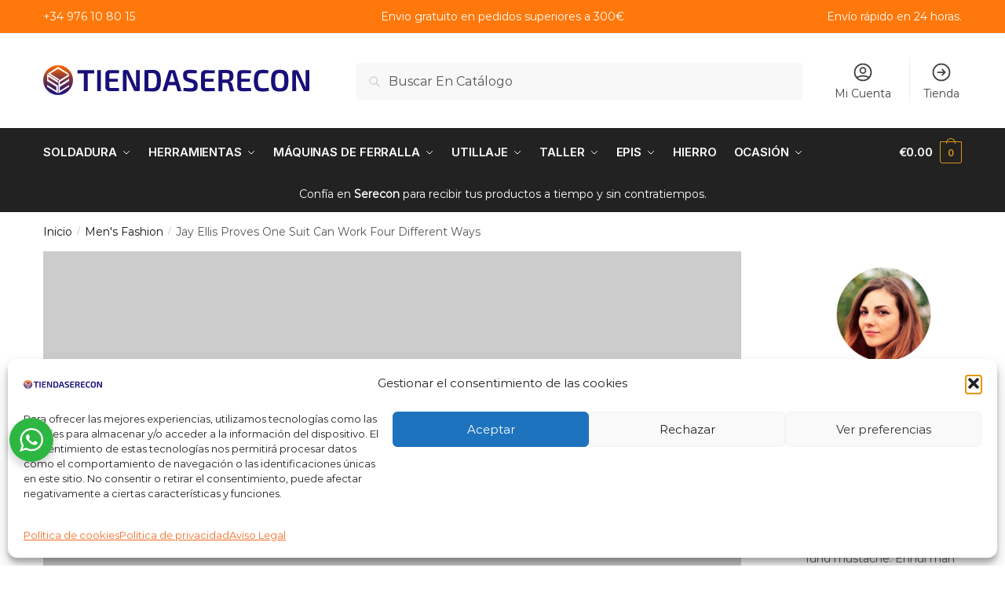

--- FILE ---
content_type: text/html; charset=UTF-8
request_url: https://tiendaserecon.com/2022/01/12/jay-ellis-proves-one-suit-can-work-four-different-ways/
body_size: 36164
content:
<!doctype html>
<html lang="es-ES">
<head>
<meta charset="UTF-8">
<meta name="viewport" content="height=device-height, width=device-width, initial-scale=1">
<link rel="profile" href="https://gmpg.org/xfn/11">
<link rel="pingback" href="https://tiendaserecon.com/xmlrpc.php">

<title>Jay Ellis Proves One Suit Can Work Four Different Ways &#8211; SERECON</title>
<meta name='robots' content='max-image-preview:large' />
<!-- Etiqueta de Google (gtag.js) modo de consentimiento dataLayer añadido por Site Kit -->
<script id="google_gtagjs-js-consent-mode-data-layer" type="text/javascript">
window.dataLayer = window.dataLayer || [];function gtag(){dataLayer.push(arguments);}
gtag('consent', 'default', {"ad_personalization":"denied","ad_storage":"denied","ad_user_data":"denied","analytics_storage":"denied","functionality_storage":"denied","security_storage":"denied","personalization_storage":"denied","region":["AT","BE","BG","CH","CY","CZ","DE","DK","EE","ES","FI","FR","GB","GR","HR","HU","IE","IS","IT","LI","LT","LU","LV","MT","NL","NO","PL","PT","RO","SE","SI","SK"],"wait_for_update":500});
window._googlesitekitConsentCategoryMap = {"statistics":["analytics_storage"],"marketing":["ad_storage","ad_user_data","ad_personalization"],"functional":["functionality_storage","security_storage"],"preferences":["personalization_storage"]};
window._googlesitekitConsents = {"ad_personalization":"denied","ad_storage":"denied","ad_user_data":"denied","analytics_storage":"denied","functionality_storage":"denied","security_storage":"denied","personalization_storage":"denied","region":["AT","BE","BG","CH","CY","CZ","DE","DK","EE","ES","FI","FR","GB","GR","HR","HU","IE","IS","IT","LI","LT","LU","LV","MT","NL","NO","PL","PT","RO","SE","SI","SK"],"wait_for_update":500};
</script>
<!-- Fin de la etiqueta Google (gtag.js) modo de consentimiento dataLayer añadido por Site Kit -->
<link rel='dns-prefetch' href='//capi-automation.s3.us-east-2.amazonaws.com' />
<link rel='dns-prefetch' href='//www.googletagmanager.com' />
<link rel='dns-prefetch' href='//pagead2.googlesyndication.com' />

<link rel="alternate" type="application/rss+xml" title="SERECON &raquo; Feed" href="https://tiendaserecon.com/feed/" />
<link rel="alternate" type="application/rss+xml" title="SERECON &raquo; Feed de los comentarios" href="https://tiendaserecon.com/comments/feed/" />
<link rel="alternate" type="application/rss+xml" title="SERECON &raquo; Comentario Jay Ellis Proves One Suit Can Work Four Different Ways del feed" href="https://tiendaserecon.com/2022/01/12/jay-ellis-proves-one-suit-can-work-four-different-ways/feed/" />
<script type="text/javascript">
window._wpemojiSettings = {"baseUrl":"https:\/\/s.w.org\/images\/core\/emoji\/14.0.0\/72x72\/","ext":".png","svgUrl":"https:\/\/s.w.org\/images\/core\/emoji\/14.0.0\/svg\/","svgExt":".svg","source":{"concatemoji":"https:\/\/tiendaserecon.com\/wp-includes\/js\/wp-emoji-release.min.js?ver=6.2.8"}};
/*! This file is auto-generated */
!function(e,a,t){var n,r,o,i=a.createElement("canvas"),p=i.getContext&&i.getContext("2d");function s(e,t){p.clearRect(0,0,i.width,i.height),p.fillText(e,0,0);e=i.toDataURL();return p.clearRect(0,0,i.width,i.height),p.fillText(t,0,0),e===i.toDataURL()}function c(e){var t=a.createElement("script");t.src=e,t.defer=t.type="text/javascript",a.getElementsByTagName("head")[0].appendChild(t)}for(o=Array("flag","emoji"),t.supports={everything:!0,everythingExceptFlag:!0},r=0;r<o.length;r++)t.supports[o[r]]=function(e){if(p&&p.fillText)switch(p.textBaseline="top",p.font="600 32px Arial",e){case"flag":return s("\ud83c\udff3\ufe0f\u200d\u26a7\ufe0f","\ud83c\udff3\ufe0f\u200b\u26a7\ufe0f")?!1:!s("\ud83c\uddfa\ud83c\uddf3","\ud83c\uddfa\u200b\ud83c\uddf3")&&!s("\ud83c\udff4\udb40\udc67\udb40\udc62\udb40\udc65\udb40\udc6e\udb40\udc67\udb40\udc7f","\ud83c\udff4\u200b\udb40\udc67\u200b\udb40\udc62\u200b\udb40\udc65\u200b\udb40\udc6e\u200b\udb40\udc67\u200b\udb40\udc7f");case"emoji":return!s("\ud83e\udef1\ud83c\udffb\u200d\ud83e\udef2\ud83c\udfff","\ud83e\udef1\ud83c\udffb\u200b\ud83e\udef2\ud83c\udfff")}return!1}(o[r]),t.supports.everything=t.supports.everything&&t.supports[o[r]],"flag"!==o[r]&&(t.supports.everythingExceptFlag=t.supports.everythingExceptFlag&&t.supports[o[r]]);t.supports.everythingExceptFlag=t.supports.everythingExceptFlag&&!t.supports.flag,t.DOMReady=!1,t.readyCallback=function(){t.DOMReady=!0},t.supports.everything||(n=function(){t.readyCallback()},a.addEventListener?(a.addEventListener("DOMContentLoaded",n,!1),e.addEventListener("load",n,!1)):(e.attachEvent("onload",n),a.attachEvent("onreadystatechange",function(){"complete"===a.readyState&&t.readyCallback()})),(e=t.source||{}).concatemoji?c(e.concatemoji):e.wpemoji&&e.twemoji&&(c(e.twemoji),c(e.wpemoji)))}(window,document,window._wpemojiSettings);
</script>
<style type="text/css">
img.wp-smiley,
img.emoji {
	display: inline !important;
	border: none !important;
	box-shadow: none !important;
	height: 1em !important;
	width: 1em !important;
	margin: 0 0.07em !important;
	vertical-align: -0.1em !important;
	background: none !important;
	padding: 0 !important;
}
</style>
	<link rel='stylesheet' id='wp-block-library-css' href='https://tiendaserecon.com/wp-includes/css/dist/block-library/style.min.css?ver=6.2.8' type='text/css' media='all' />
<style id='safe-svg-svg-icon-style-inline-css' type='text/css'>
.safe-svg-cover{text-align:center}.safe-svg-cover .safe-svg-inside{display:inline-block;max-width:100%}.safe-svg-cover svg{height:100%;max-height:100%;max-width:100%;width:100%}

</style>
<link data-minify="1" rel='stylesheet' id='nta-css-popup-css' href='https://tiendaserecon.com/wp-content/cache/min/1/wp-content/plugins/whatsapp-for-wordpress/assets/dist/css/style.css?ver=1766364409' type='text/css' media='all' />
<link rel='stylesheet' id='classic-theme-styles-css' href='https://tiendaserecon.com/wp-includes/css/classic-themes.min.css?ver=6.2.8' type='text/css' media='all' />
<style id='global-styles-inline-css' type='text/css'>
body{--wp--preset--color--black: #000000;--wp--preset--color--cyan-bluish-gray: #abb8c3;--wp--preset--color--white: #ffffff;--wp--preset--color--pale-pink: #f78da7;--wp--preset--color--vivid-red: #cf2e2e;--wp--preset--color--luminous-vivid-orange: #ff6900;--wp--preset--color--luminous-vivid-amber: #fcb900;--wp--preset--color--light-green-cyan: #7bdcb5;--wp--preset--color--vivid-green-cyan: #00d084;--wp--preset--color--pale-cyan-blue: #8ed1fc;--wp--preset--color--vivid-cyan-blue: #0693e3;--wp--preset--color--vivid-purple: #9b51e0;--wp--preset--gradient--vivid-cyan-blue-to-vivid-purple: linear-gradient(135deg,rgba(6,147,227,1) 0%,rgb(155,81,224) 100%);--wp--preset--gradient--light-green-cyan-to-vivid-green-cyan: linear-gradient(135deg,rgb(122,220,180) 0%,rgb(0,208,130) 100%);--wp--preset--gradient--luminous-vivid-amber-to-luminous-vivid-orange: linear-gradient(135deg,rgba(252,185,0,1) 0%,rgba(255,105,0,1) 100%);--wp--preset--gradient--luminous-vivid-orange-to-vivid-red: linear-gradient(135deg,rgba(255,105,0,1) 0%,rgb(207,46,46) 100%);--wp--preset--gradient--very-light-gray-to-cyan-bluish-gray: linear-gradient(135deg,rgb(238,238,238) 0%,rgb(169,184,195) 100%);--wp--preset--gradient--cool-to-warm-spectrum: linear-gradient(135deg,rgb(74,234,220) 0%,rgb(151,120,209) 20%,rgb(207,42,186) 40%,rgb(238,44,130) 60%,rgb(251,105,98) 80%,rgb(254,248,76) 100%);--wp--preset--gradient--blush-light-purple: linear-gradient(135deg,rgb(255,206,236) 0%,rgb(152,150,240) 100%);--wp--preset--gradient--blush-bordeaux: linear-gradient(135deg,rgb(254,205,165) 0%,rgb(254,45,45) 50%,rgb(107,0,62) 100%);--wp--preset--gradient--luminous-dusk: linear-gradient(135deg,rgb(255,203,112) 0%,rgb(199,81,192) 50%,rgb(65,88,208) 100%);--wp--preset--gradient--pale-ocean: linear-gradient(135deg,rgb(255,245,203) 0%,rgb(182,227,212) 50%,rgb(51,167,181) 100%);--wp--preset--gradient--electric-grass: linear-gradient(135deg,rgb(202,248,128) 0%,rgb(113,206,126) 100%);--wp--preset--gradient--midnight: linear-gradient(135deg,rgb(2,3,129) 0%,rgb(40,116,252) 100%);--wp--preset--duotone--dark-grayscale: url('#wp-duotone-dark-grayscale');--wp--preset--duotone--grayscale: url('#wp-duotone-grayscale');--wp--preset--duotone--purple-yellow: url('#wp-duotone-purple-yellow');--wp--preset--duotone--blue-red: url('#wp-duotone-blue-red');--wp--preset--duotone--midnight: url('#wp-duotone-midnight');--wp--preset--duotone--magenta-yellow: url('#wp-duotone-magenta-yellow');--wp--preset--duotone--purple-green: url('#wp-duotone-purple-green');--wp--preset--duotone--blue-orange: url('#wp-duotone-blue-orange');--wp--preset--font-size--small: 13px;--wp--preset--font-size--medium: 20px;--wp--preset--font-size--large: 36px;--wp--preset--font-size--x-large: 42px;--wp--preset--spacing--20: 0.44rem;--wp--preset--spacing--30: 0.67rem;--wp--preset--spacing--40: 1rem;--wp--preset--spacing--50: 1.5rem;--wp--preset--spacing--60: 2.25rem;--wp--preset--spacing--70: 3.38rem;--wp--preset--spacing--80: 5.06rem;--wp--preset--shadow--natural: 6px 6px 9px rgba(0, 0, 0, 0.2);--wp--preset--shadow--deep: 12px 12px 50px rgba(0, 0, 0, 0.4);--wp--preset--shadow--sharp: 6px 6px 0px rgba(0, 0, 0, 0.2);--wp--preset--shadow--outlined: 6px 6px 0px -3px rgba(255, 255, 255, 1), 6px 6px rgba(0, 0, 0, 1);--wp--preset--shadow--crisp: 6px 6px 0px rgba(0, 0, 0, 1);}:where(.is-layout-flex){gap: 0.5em;}body .is-layout-flow > .alignleft{float: left;margin-inline-start: 0;margin-inline-end: 2em;}body .is-layout-flow > .alignright{float: right;margin-inline-start: 2em;margin-inline-end: 0;}body .is-layout-flow > .aligncenter{margin-left: auto !important;margin-right: auto !important;}body .is-layout-constrained > .alignleft{float: left;margin-inline-start: 0;margin-inline-end: 2em;}body .is-layout-constrained > .alignright{float: right;margin-inline-start: 2em;margin-inline-end: 0;}body .is-layout-constrained > .aligncenter{margin-left: auto !important;margin-right: auto !important;}body .is-layout-constrained > :where(:not(.alignleft):not(.alignright):not(.alignfull)){max-width: var(--wp--style--global--content-size);margin-left: auto !important;margin-right: auto !important;}body .is-layout-constrained > .alignwide{max-width: var(--wp--style--global--wide-size);}body .is-layout-flex{display: flex;}body .is-layout-flex{flex-wrap: wrap;align-items: center;}body .is-layout-flex > *{margin: 0;}:where(.wp-block-columns.is-layout-flex){gap: 2em;}.has-black-color{color: var(--wp--preset--color--black) !important;}.has-cyan-bluish-gray-color{color: var(--wp--preset--color--cyan-bluish-gray) !important;}.has-white-color{color: var(--wp--preset--color--white) !important;}.has-pale-pink-color{color: var(--wp--preset--color--pale-pink) !important;}.has-vivid-red-color{color: var(--wp--preset--color--vivid-red) !important;}.has-luminous-vivid-orange-color{color: var(--wp--preset--color--luminous-vivid-orange) !important;}.has-luminous-vivid-amber-color{color: var(--wp--preset--color--luminous-vivid-amber) !important;}.has-light-green-cyan-color{color: var(--wp--preset--color--light-green-cyan) !important;}.has-vivid-green-cyan-color{color: var(--wp--preset--color--vivid-green-cyan) !important;}.has-pale-cyan-blue-color{color: var(--wp--preset--color--pale-cyan-blue) !important;}.has-vivid-cyan-blue-color{color: var(--wp--preset--color--vivid-cyan-blue) !important;}.has-vivid-purple-color{color: var(--wp--preset--color--vivid-purple) !important;}.has-black-background-color{background-color: var(--wp--preset--color--black) !important;}.has-cyan-bluish-gray-background-color{background-color: var(--wp--preset--color--cyan-bluish-gray) !important;}.has-white-background-color{background-color: var(--wp--preset--color--white) !important;}.has-pale-pink-background-color{background-color: var(--wp--preset--color--pale-pink) !important;}.has-vivid-red-background-color{background-color: var(--wp--preset--color--vivid-red) !important;}.has-luminous-vivid-orange-background-color{background-color: var(--wp--preset--color--luminous-vivid-orange) !important;}.has-luminous-vivid-amber-background-color{background-color: var(--wp--preset--color--luminous-vivid-amber) !important;}.has-light-green-cyan-background-color{background-color: var(--wp--preset--color--light-green-cyan) !important;}.has-vivid-green-cyan-background-color{background-color: var(--wp--preset--color--vivid-green-cyan) !important;}.has-pale-cyan-blue-background-color{background-color: var(--wp--preset--color--pale-cyan-blue) !important;}.has-vivid-cyan-blue-background-color{background-color: var(--wp--preset--color--vivid-cyan-blue) !important;}.has-vivid-purple-background-color{background-color: var(--wp--preset--color--vivid-purple) !important;}.has-black-border-color{border-color: var(--wp--preset--color--black) !important;}.has-cyan-bluish-gray-border-color{border-color: var(--wp--preset--color--cyan-bluish-gray) !important;}.has-white-border-color{border-color: var(--wp--preset--color--white) !important;}.has-pale-pink-border-color{border-color: var(--wp--preset--color--pale-pink) !important;}.has-vivid-red-border-color{border-color: var(--wp--preset--color--vivid-red) !important;}.has-luminous-vivid-orange-border-color{border-color: var(--wp--preset--color--luminous-vivid-orange) !important;}.has-luminous-vivid-amber-border-color{border-color: var(--wp--preset--color--luminous-vivid-amber) !important;}.has-light-green-cyan-border-color{border-color: var(--wp--preset--color--light-green-cyan) !important;}.has-vivid-green-cyan-border-color{border-color: var(--wp--preset--color--vivid-green-cyan) !important;}.has-pale-cyan-blue-border-color{border-color: var(--wp--preset--color--pale-cyan-blue) !important;}.has-vivid-cyan-blue-border-color{border-color: var(--wp--preset--color--vivid-cyan-blue) !important;}.has-vivid-purple-border-color{border-color: var(--wp--preset--color--vivid-purple) !important;}.has-vivid-cyan-blue-to-vivid-purple-gradient-background{background: var(--wp--preset--gradient--vivid-cyan-blue-to-vivid-purple) !important;}.has-light-green-cyan-to-vivid-green-cyan-gradient-background{background: var(--wp--preset--gradient--light-green-cyan-to-vivid-green-cyan) !important;}.has-luminous-vivid-amber-to-luminous-vivid-orange-gradient-background{background: var(--wp--preset--gradient--luminous-vivid-amber-to-luminous-vivid-orange) !important;}.has-luminous-vivid-orange-to-vivid-red-gradient-background{background: var(--wp--preset--gradient--luminous-vivid-orange-to-vivid-red) !important;}.has-very-light-gray-to-cyan-bluish-gray-gradient-background{background: var(--wp--preset--gradient--very-light-gray-to-cyan-bluish-gray) !important;}.has-cool-to-warm-spectrum-gradient-background{background: var(--wp--preset--gradient--cool-to-warm-spectrum) !important;}.has-blush-light-purple-gradient-background{background: var(--wp--preset--gradient--blush-light-purple) !important;}.has-blush-bordeaux-gradient-background{background: var(--wp--preset--gradient--blush-bordeaux) !important;}.has-luminous-dusk-gradient-background{background: var(--wp--preset--gradient--luminous-dusk) !important;}.has-pale-ocean-gradient-background{background: var(--wp--preset--gradient--pale-ocean) !important;}.has-electric-grass-gradient-background{background: var(--wp--preset--gradient--electric-grass) !important;}.has-midnight-gradient-background{background: var(--wp--preset--gradient--midnight) !important;}.has-small-font-size{font-size: var(--wp--preset--font-size--small) !important;}.has-medium-font-size{font-size: var(--wp--preset--font-size--medium) !important;}.has-large-font-size{font-size: var(--wp--preset--font-size--large) !important;}.has-x-large-font-size{font-size: var(--wp--preset--font-size--x-large) !important;}
.wp-block-navigation a:where(:not(.wp-element-button)){color: inherit;}
:where(.wp-block-columns.is-layout-flex){gap: 2em;}
.wp-block-pullquote{font-size: 1.5em;line-height: 1.6;}
</style>
<link data-minify="1" rel='stylesheet' id='commercekit-ajax-search-css-css' href='https://tiendaserecon.com/wp-content/cache/min/1/wp-content/plugins/commercegurus-commercekit/assets/css/ajax-search.css?ver=1766364409' type='text/css' media='all' />
<link data-minify="1" rel='stylesheet' id='fgf-frontend-css' href='https://tiendaserecon.com/wp-content/cache/min/1/wp-content/plugins/free-gifts-for-woocommerce/assets/css/frontend.css?ver=1766364409' type='text/css' media='all' />
<link rel='stylesheet' id='owl-carousel-css' href='https://tiendaserecon.com/wp-content/plugins/free-gifts-for-woocommerce/assets/css/owl.carousel.min.css?ver=12.5.0' type='text/css' media='all' />
<link data-minify="1" rel='stylesheet' id='fgf-owl-carousel-css' href='https://tiendaserecon.com/wp-content/cache/min/1/wp-content/plugins/free-gifts-for-woocommerce/assets/css/owl-carousel-enhanced.css?ver=1766364409' type='text/css' media='all' />
<link data-minify="1" rel='stylesheet' id='lightcase-css' href='https://tiendaserecon.com/wp-content/cache/min/1/wp-content/plugins/free-gifts-for-woocommerce/assets/css/lightcase.min.css?ver=1766364409' type='text/css' media='all' />
<style id='woocommerce-inline-inline-css' type='text/css'>
.woocommerce form .form-row .required { visibility: visible; }
</style>
<link data-minify="1" rel='stylesheet' id='trp-language-switcher-style-css' href='https://tiendaserecon.com/wp-content/cache/min/1/wp-content/plugins/translatepress-multilingual/assets/css/trp-language-switcher.css?ver=1766364409' type='text/css' media='all' />
<link rel='stylesheet' id='cmplz-general-css' href='https://tiendaserecon.com/wp-content/plugins/complianz-gdpr/assets/css/cookieblocker.min.css?ver=1766360049' type='text/css' media='all' />
<link data-minify="1" rel='stylesheet' id='free-shipping-label-public-css' href='https://tiendaserecon.com/wp-content/cache/min/1/wp-content/plugins/free-shipping-label/assets/build/fsl-public.css?ver=1766364409' type='text/css' media='all' />
<link rel='stylesheet' id='shoptimizer-main-min-css' href='https://tiendaserecon.com/wp-content/themes/shoptimizer/assets/css/main/main.min.css?ver=2.6.7' type='text/css' media='all' />
<link rel='stylesheet' id='shoptimizer-blog-min-css' href='https://tiendaserecon.com/wp-content/themes/shoptimizer/assets/css/main/blog.min.css?ver=2.6.7' type='text/css' media='all' />
<link rel='stylesheet' id='shoptimizer-modal-min-css' href='https://tiendaserecon.com/wp-content/themes/shoptimizer/assets/css/main/modal.min.css?ver=2.6.7' type='text/css' media='all' />
<link rel='stylesheet' id='shoptimizer-comments-min-css' href='https://tiendaserecon.com/wp-content/themes/shoptimizer/assets/css/main/comments.min.css?ver=2.6.7' type='text/css' media='all' />
<link rel='stylesheet' id='shoptimizer-dynamic-style-css' href='https://tiendaserecon.com/wp-content/themes/shoptimizer/assets/css/main/dynamic.css?ver=2.6.7' type='text/css' media='all' />
<link rel='stylesheet' id='shoptimizer-blocks-min-css' href='https://tiendaserecon.com/wp-content/themes/shoptimizer/assets/css/main/blocks.min.css?ver=2.6.7' type='text/css' media='all' />
<link rel='stylesheet' id='shoptimizer-woocommerce-min-css' href='https://tiendaserecon.com/wp-content/themes/shoptimizer/assets/css/main/woocommerce.min.css?ver=2.6.7' type='text/css' media='all' />
<script type='text/javascript' src='https://tiendaserecon.com/wp-includes/js/jquery/jquery.min.js?ver=3.6.4' id='jquery-core-js'></script>
<script type='text/javascript' src='https://tiendaserecon.com/wp-includes/js/jquery/jquery-migrate.min.js?ver=3.4.0' id='jquery-migrate-js'></script>
<script type='text/javascript' src='https://tiendaserecon.com/wp-content/plugins/woocommerce/assets/js/jquery-blockui/jquery.blockUI.min.js?ver=2.7.0-wc.8.2.4' id='jquery-blockui-js'></script>
<script type='text/javascript' id='fgf-frontend-js-extra'>
/* <![CDATA[ */
var fgf_frontend_params = {"is_block_cart":"","is_block_checkout":"","gift_products_pagination_nonce":"743e95876e","gift_product_nonce":"5b2e7b78b4","ajaxurl":"https:\/\/tiendaserecon.com\/wp-admin\/admin-ajax.php","current_page_url":"https:\/\/tiendaserecon.com\/2022\/01\/12\/jay-ellis-proves-one-suit-can-work-four-different-ways\/","add_to_cart_link":"https:\/\/tiendaserecon.com\/2022\/01\/12\/jay-ellis-proves-one-suit-can-work-four-different-ways\/?fgf_gift_product=%s&fgf_rule_id=%s&fgf_buy_product_id=%s&fgf_coupon_id=%s","ajax_add_to_cart":"no","quantity_field_enabled":"2","dropdown_add_to_cart_behaviour":"1","dropdown_display_type":"1","add_to_cart_alert_message":"Please select a Gift","force_checkout_type":"1"};
/* ]]> */
</script>
<script type='text/javascript' src='https://tiendaserecon.com/wp-content/plugins/free-gifts-for-woocommerce/assets/js/frontend.js?ver=12.5.0' id='fgf-frontend-js'></script>
<script type='text/javascript' src='https://tiendaserecon.com/wp-content/plugins/free-gifts-for-woocommerce/assets/js/owl.carousel.min.js?ver=12.5.0' id='owl-carousel-js'></script>
<script type='text/javascript' id='fgf-owl-carousel-js-extra'>
/* <![CDATA[ */
var fgf_owl_carousel_params = {"desktop_count":"3","tablet_count":"2","mobile_count":"1","item_margin":"10","nav":"true","nav_prev_text":"<","nav_next_text":">","pagination":"true","item_per_slide":"1","slide_speed":"5000","auto_play":"true"};
/* ]]> */
</script>
<script type='text/javascript' src='https://tiendaserecon.com/wp-content/plugins/free-gifts-for-woocommerce/assets/js/owl-carousel-enhanced.js?ver=12.5.0' id='fgf-owl-carousel-js'></script>
<script type='text/javascript' src='https://tiendaserecon.com/wp-content/plugins/free-gifts-for-woocommerce/assets/js/lightcase.min.js?ver=12.5.0' id='lightcase-js'></script>
<script type='text/javascript' src='https://tiendaserecon.com/wp-content/plugins/free-gifts-for-woocommerce/assets/js/fgf-lightcase-enhanced.js?ver=12.5.0' id='fgf-lightcase-js'></script>
<script type='text/javascript' src='https://tiendaserecon.com/wp-content/plugins/translatepress-multilingual/assets/js/trp-frontend-compatibility.js?ver=3.0.6' id='trp-frontend-compatibility-js'></script>

<!-- Fragmento de código de la etiqueta de Google (gtag.js) añadida por Site Kit -->
<!-- Fragmento de código de Google Analytics añadido por Site Kit -->
<!-- Fragmento de código de Google Ads añadido por Site Kit -->
<script type='text/javascript' src='https://www.googletagmanager.com/gtag/js?id=G-773S15DW30' id='google_gtagjs-js' async></script>
<script type='text/javascript' id='google_gtagjs-js-after'>
window.dataLayer = window.dataLayer || [];function gtag(){dataLayer.push(arguments);}
gtag("set","linker",{"domains":["tiendaserecon.com"]});
gtag("js", new Date());
gtag("set", "developer_id.dZTNiMT", true);
gtag("config", "G-773S15DW30", {"googlesitekit_post_type":"post"});
gtag("config", "AW-730548283");
</script>
		<script type="text/plain" data-service="google-analytics" data-category="statistics">
			window.wc_ga_pro = {};

			window.wc_ga_pro.ajax_url = 'https://tiendaserecon.com/wp-admin/admin-ajax.php';

			window.wc_ga_pro.available_gateways = {"redsys":"Pago Seguro con Tarjeta","ppcp-gateway":"PayPal","bacs":"Transferencia bancaria directa","bizumredsys":"Bizum"};

			// interpolate json by replacing placeholders with variables
			window.wc_ga_pro.interpolate_json = function( object, variables ) {

				if ( ! variables ) {
					return object;
				}

				let j = JSON.stringify( object );

				for ( let k in variables ) {
					j = j.split( '{$' + k + '}' ).join( variables[ k ] );
				}

				return JSON.parse( j );
			};

			// return the title for a payment gateway
			window.wc_ga_pro.get_payment_method_title = function( payment_method ) {
				return window.wc_ga_pro.available_gateways[ payment_method ] || payment_method;
			};

			// check if an email is valid
			window.wc_ga_pro.is_valid_email = function( email ) {
				return /[^\s@]+@[^\s@]+\.[^\s@]+/.test( email );
			};
		</script>
				<!-- Google tag (gtag.js) -->
		<script type="text/plain" data-service="google-analytics" data-category="statistics" async data-cmplz-src='https://www.googletagmanager.com/gtag/js?id=G-2TJQCNN9WV&l=dataLayer'></script>
		<script >

			window.dataLayer = window.dataLayer || [];

			function gtag() {
				dataLayer.push(arguments);
			}

			gtag('js', new Date());

			gtag('config', 'G-2TJQCNN9WV', {"cookie_domain":"auto"});

			
			(function() {

				const event = document.createEvent('Event');

				event.initEvent( 'wc_google_analytics_pro_gtag_loaded', true, true );

				document.dispatchEvent( event );
			})();
		</script>
				<!-- Start WooCommerce Google Analytics Pro -->
				<script type="text/plain" data-service="google-analytics" data-category="statistics">
			(function(i,s,o,g,r,a,m){i['GoogleAnalyticsObject']=r;i[r]=i[r]||function(){
				(i[r].q=i[r].q||[]).push(arguments)},i[r].l=1*new Date();a=s.createElement(o),
				m=s.getElementsByTagName(o)[0];a.async=1;a.src=g;m.parentNode.insertBefore(a,m)
			})(window,document,'script','https://www.google-analytics.com/analytics.js','ga');
						ga( 'create', 'UA-140605435-1', {"cookieDomain":"auto"} );
			ga( 'set', 'forceSSL', true );
												ga( 'require', 'displayfeatures' );
									ga( 'require', 'linkid' );
									ga( 'require', 'ec' );

			
			(function() {

				// trigger an event the old-fashioned way to avoid a jQuery dependency and still support IE
				const event = document.createEvent('Event');

				event.initEvent( 'wc_google_analytics_pro_loaded', true, true );

				document.dispatchEvent( event );
			})();
		</script>
				<!-- end WooCommerce Google Analytics Pro -->
		<link rel="https://api.w.org/" href="https://tiendaserecon.com/wp-json/" /><link rel="alternate" type="application/json" href="https://tiendaserecon.com/wp-json/wp/v2/posts/492" /><link rel="EditURI" type="application/rsd+xml" title="RSD" href="https://tiendaserecon.com/xmlrpc.php?rsd" />
<link rel="wlwmanifest" type="application/wlwmanifest+xml" href="https://tiendaserecon.com/wp-includes/wlwmanifest.xml" />
<meta name="generator" content="WordPress 6.2.8" />
<meta name="generator" content="WooCommerce 8.2.4" />
<link rel="canonical" href="https://tiendaserecon.com/2022/01/12/jay-ellis-proves-one-suit-can-work-four-different-ways/" />
<link rel='shortlink' href='https://tiendaserecon.com/?p=492' />
<link rel="alternate" type="application/json+oembed" href="https://tiendaserecon.com/wp-json/oembed/1.0/embed?url=https%3A%2F%2Ftiendaserecon.com%2F2022%2F01%2F12%2Fjay-ellis-proves-one-suit-can-work-four-different-ways%2F" />
<link rel="alternate" type="text/xml+oembed" href="https://tiendaserecon.com/wp-json/oembed/1.0/embed?url=https%3A%2F%2Ftiendaserecon.com%2F2022%2F01%2F12%2Fjay-ellis-proves-one-suit-can-work-four-different-ways%2F&#038;format=xml" />
<style type="text/css">
.ckit-badge_wrapper { font-size: 11px; position: absolute; z-index: 1; left: 10px; top: 10px; display: flex; flex-direction: column; align-items: flex-start; }
.product-details-wrapper .ckit-badge_wrapper { font-size: 12px; }
.ckit-badge_wrapper.ckit-badge-summery { position: unset; }
.sale-item.product-label + .ckit-badge_wrapper, .onsale + .ckit-badge_wrapper { top: 36px; }
.sale-item.product-label.type-circle + .ckit-badge_wrapper { top: 50px; }
.ckit-badge { padding: 3px 9px; margin-bottom: 5px; line-height: 15px; text-align: center; border-radius: 3px; opacity: 0.8; pointer-events: none; background: #e24ad3; color: #fff; }
.woocommerce-image__wrapper .product-label.type-circle { left: 10px; }
#commercegurus-pdp-gallery-wrapper { position: relative; }
#commercegurus-pdp-gallery-wrapper .ckit-badge_wrapper { z-index: 2; }
</style>
		<script type="text/javascript"> var commercekit_ajs = {"ajax_url":"\/?commercekit-ajax","ajax_search":1,"char_count":3,"action":"commercekit_ajax_search","loader_icon":"https:\/\/tiendaserecon.com\/wp-content\/plugins\/commercegurus-commercekit\/assets\/images\/loader2.gif","no_results_text":"Sin Resultados","placeholder_text":"Buscar En Cat\u00e1logo","layout":"product"}; var commercekit_pdp = {"pdp_thumbnails":4,"pdp_lightbox":1,"pdp_gallery_layout":"grid-1-2-2","pdp_sticky_atc":1,"cgkit_sticky_hdr_class":"body.sticky-m header.site-header"}; var commercekit_as = []; </script>
	<meta name="generator" content="Site Kit by Google 1.168.0" /><!-- This site is powered by WooCommerce Redsys Gateway Light v.6.5.0 - https://es.wordpress.org/plugins/woo-redsys-gateway-light/ --><link rel="alternate" hreflang="es-ES" href="https://tiendaserecon.com/2022/01/12/jay-ellis-proves-one-suit-can-work-four-different-ways/"/>
<link rel="alternate" hreflang="es" href="https://tiendaserecon.com/2022/01/12/jay-ellis-proves-one-suit-can-work-four-different-ways/"/>
			<style>.cmplz-hidden {
					display: none !important;
				}</style><!-- Google site verification - Google for WooCommerce -->
<meta name="google-site-verification" content="hZTojfXKvTUGYpeZXdLlXwbXy9Rnde5BiLj1fz6Tnyo" />

	<noscript><style>.woocommerce-product-gallery{ opacity: 1 !important; }</style></noscript>
	<meta name="google-site-verification" content="tz5pctcYKjUs_lTTfIPeA3cGoWuemEkFPTGurNvjLBc">
<!-- Metaetiquetas de Google AdSense añadidas por Site Kit -->
<meta name="google-adsense-platform-account" content="ca-host-pub-2644536267352236">
<meta name="google-adsense-platform-domain" content="sitekit.withgoogle.com">
<!-- Acabar con las metaetiquetas de Google AdSense añadidas por Site Kit -->
<meta name="generator" content="Elementor 3.15.1; features: e_dom_optimization, e_optimized_assets_loading, e_optimized_css_loading, additional_custom_breakpoints; settings: css_print_method-external, google_font-enabled, font_display-swap">
			<script data-service="facebook" data-category="marketing"  type="text/plain">
				!function(f,b,e,v,n,t,s){if(f.fbq)return;n=f.fbq=function(){n.callMethod?
					n.callMethod.apply(n,arguments):n.queue.push(arguments)};if(!f._fbq)f._fbq=n;
					n.push=n;n.loaded=!0;n.version='2.0';n.queue=[];t=b.createElement(e);t.async=!0;
					t.src=v;s=b.getElementsByTagName(e)[0];s.parentNode.insertBefore(t,s)}(window,
					document,'script','https://connect.facebook.net/en_US/fbevents.js');
			</script>
			<!-- WooCommerce Facebook Integration Begin -->
			<script data-service="facebook" data-category="marketing"  type="text/plain">

				fbq('init', '199240746540793', {}, {
    "agent": "woocommerce_0-8.2.4-3.5.15"
});

				document.addEventListener( 'DOMContentLoaded', function() {
					// Insert placeholder for events injected when a product is added to the cart through AJAX.
					document.body.insertAdjacentHTML( 'beforeend', '<div class=\"wc-facebook-pixel-event-placeholder\"></div>' );
				}, false );

			</script>
			<!-- WooCommerce Facebook Integration End -->
			<noscript><style>.lazyload[data-src]{display:none !important;}</style></noscript><style>.lazyload{background-image:none !important;}.lazyload:before{background-image:none !important;}</style>
<!-- Fragmento de código de Google Tag Manager añadido por Site Kit -->
<script type="text/javascript">
			( function( w, d, s, l, i ) {
				w[l] = w[l] || [];
				w[l].push( {'gtm.start': new Date().getTime(), event: 'gtm.js'} );
				var f = d.getElementsByTagName( s )[0],
					j = d.createElement( s ), dl = l != 'dataLayer' ? '&l=' + l : '';
				j.async = true;
				j.src = 'https://www.googletagmanager.com/gtm.js?id=' + i + dl;
				f.parentNode.insertBefore( j, f );
			} )( window, document, 'script', 'dataLayer', 'GTM-P3FBZ2M' );
			
</script>

<!-- Final del fragmento de código de Google Tag Manager añadido por Site Kit -->

<!-- Fragmento de código de Google Adsense añadido por Site Kit -->
<script async="async" src="https://pagead2.googlesyndication.com/pagead/js/adsbygoogle.js?client=ca-pub-9026573141568843&amp;host=ca-host-pub-2644536267352236" crossorigin="anonymous" type="text/javascript"></script>

<!-- Final del fragmento de código de Google Adsense añadido por Site Kit -->
<link rel="icon" href="https://serecon1.s3.amazonaws.com/wp-content/uploads/2023/07/02195221/cropped-logoserecon_wpp-100x100.png" sizes="32x32" />
<link rel="icon" href="https://serecon1.s3.amazonaws.com/wp-content/uploads/2023/07/02195221/cropped-logoserecon_wpp.png" sizes="192x192" />
<link rel="apple-touch-icon" href="https://serecon1.s3.amazonaws.com/wp-content/uploads/2023/07/02195221/cropped-logoserecon_wpp.png" />
<meta name="msapplication-TileImage" content="https://serecon1.s3.amazonaws.com/wp-content/uploads/2023/07/02195221/cropped-logoserecon_wpp.png" />
<style id="kirki-inline-styles">.site-header .custom-logo-link img{height:38px;}.is_stuck .logo-mark{width:60px;}.is_stuck .primary-navigation.with-logo .menu-primary-menu-container{margin-left:60px;}.price ins, .summary .yith-wcwl-add-to-wishlist a:before, .site .commercekit-wishlist a i:before, .commercekit-wishlist-table .price, .commercekit-wishlist-table .price ins, .commercekit-ajs-product-price, .commercekit-ajs-product-price ins, .widget-area .widget.widget_categories a:hover, #secondary .widget ul li a:hover, #secondary.widget-area .widget li.chosen a, .widget-area .widget a:hover, #secondary .widget_recent_comments ul li a:hover, .woocommerce-pagination .page-numbers li .page-numbers.current, div.product p.price, body:not(.mobile-toggled) .main-navigation ul.menu li.full-width.menu-item-has-children ul li.highlight > a, body:not(.mobile-toggled) .main-navigation ul.menu li.full-width.menu-item-has-children ul li.highlight > a:hover, #secondary .widget ins span.amount, #secondary .widget ins span.amount span, .search-results article h2 a:hover{color:#dc9814;}.spinner > div, .widget_price_filter .ui-slider .ui-slider-range, .widget_price_filter .ui-slider .ui-slider-handle, #page .woocommerce-tabs ul.tabs li span, #secondary.widget-area .widget .tagcloud a:hover, .widget-area .widget.widget_product_tag_cloud a:hover, footer .mc4wp-form input[type="submit"], #payment .payment_methods li.woocommerce-PaymentMethod > input[type=radio]:first-child:checked + label:before, #payment .payment_methods li.wc_payment_method > input[type=radio]:first-child:checked + label:before, #shipping_method > li > input[type=radio]:first-child:checked + label:before, ul#shipping_method li:only-child label:before, .image-border .elementor-image:after, ul.products li.product .yith-wcwl-wishlistexistsbrowse a:before, ul.products li.product .yith-wcwl-wishlistaddedbrowse a:before, ul.products li.product .yith-wcwl-add-button a:before, .summary .yith-wcwl-add-to-wishlist a:before, li.product .commercekit-wishlist a em.cg-wishlist-t:before, li.product .commercekit-wishlist a em.cg-wishlist:before, .site .commercekit-wishlist a i:before, .summary .commercekit-wishlist a i.cg-wishlist-t:before, #page .woocommerce-tabs ul.tabs li a span, .commercekit-atc-tab-links li a span, .main-navigation ul li a span strong, .widget_layered_nav ul.woocommerce-widget-layered-nav-list li.chosen:before{background-color:#dc9814;}.woocommerce-tabs .tabs li a::after, .commercekit-atc-tab-links li a:after{border-color:#dc9814;}a{color:#1e68c4;}a:hover{color:#111;}body{background-color:#fff;}.col-full.topbar-wrapper{background-color:#ff780b;border-bottom-color:#eee;}.top-bar, .top-bar a{color:#ffffff;}body:not(.header-4) .site-header, .header-4-container{background-color:#ffffff;}.fa.menu-item, .ri.menu-item{border-left-color:#eee;}.header-4 .search-trigger span{border-right-color:#eee;}.header-widget-region{background-color:#222222;}.header-widget-region, .header-widget-region a{color:#fff;}.button, .button:hover, .commercekit-wishlist-table button, input[type=submit], ul.products li.product .button, ul.products li.product .added_to_cart, ul.wc-block-grid__products .wp-block-button__link, ul.wc-block-grid__products .wp-block-button__link:hover, .site .widget_shopping_cart a.button.checkout, .woocommerce #respond input#submit.alt, .main-navigation ul.menu ul li a.button, .main-navigation ul.menu ul li a.button:hover, body .main-navigation ul.menu li.menu-item-has-children.full-width > .sub-menu-wrapper li a.button:hover, .main-navigation ul.menu li.menu-item-has-children.full-width > .sub-menu-wrapper li:hover a.added_to_cart, .site div.wpforms-container-full .wpforms-form button[type=submit], .product .cart .single_add_to_cart_button, .woocommerce-cart p.return-to-shop a, .elementor-row .feature p a, .image-feature figcaption span{color:#fff;}.single-product div.product form.cart .button.added::before, #payment .place-order .button:before, .cart-collaterals .checkout-button:before, .widget_shopping_cart .buttons .checkout:before{background-color:#fff;}.button, input[type=submit], ul.products li.product .button, .commercekit-wishlist-table button, .woocommerce #respond input#submit.alt, .product .cart .single_add_to_cart_button, .widget_shopping_cart a.button.checkout, .main-navigation ul.menu li.menu-item-has-children.full-width > .sub-menu-wrapper li a.added_to_cart, .site div.wpforms-container-full .wpforms-form button[type=submit], ul.products li.product .added_to_cart, ul.wc-block-grid__products .wp-block-button__link, .woocommerce-cart p.return-to-shop a, .elementor-row .feature a, .image-feature figcaption span{background-color:#3bb54a;}.widget_shopping_cart a.button.checkout{border-color:#3bb54a;}.button:hover, [type="submit"]:hover, .commercekit-wishlist-table button:hover, ul.products li.product .button:hover, #place_order[type="submit"]:hover, body .woocommerce #respond input#submit.alt:hover, .product .cart .single_add_to_cart_button:hover, .main-navigation ul.menu li.menu-item-has-children.full-width > .sub-menu-wrapper li a.added_to_cart:hover, .site div.wpforms-container-full .wpforms-form button[type=submit]:hover, .site div.wpforms-container-full .wpforms-form button[type=submit]:focus, ul.products li.product .added_to_cart:hover, ul.wc-block-grid__products .wp-block-button__link:hover, .widget_shopping_cart a.button.checkout:hover, .woocommerce-cart p.return-to-shop a:hover{background-color:#009245;}.widget_shopping_cart a.button.checkout:hover{border-color:#009245;}.onsale, .product-label, .wc-block-grid__product-onsale{background-color:#3bb54a;color:#fff;}.content-area .summary .onsale{color:#3bb54a;}.summary .product-label:before, .product-details-wrapper .product-label:before{border-right-color:#3bb54a;}.entry-content .testimonial-entry-title:after, .cart-summary .widget li strong::before, p.stars.selected a.active::before, p.stars:hover a::before, p.stars.selected a:not(.active)::before{color:#ee9e13;}.star-rating > span:before{background-color:#ee9e13;}header.woocommerce-products-header, .shoptimizer-category-banner{background-color:#efeee3;}.term-description p, .term-description a, .term-description a:hover, .shoptimizer-category-banner h1, .shoptimizer-category-banner .taxonomy-description p{color:#222;}.single-product .site-content .col-full{background-color:#f8f8f8;}.call-back-feature a{background-color:#dc9814;color:#fff;}ul.checkout-bar:before, .woocommerce-checkout .checkout-bar li.active:after, ul.checkout-bar li.visited:after{background-color:#3bb54a;}.below-content .widget .ri{color:#999;}.below-content .widget svg{stroke:#999;}footer.site-footer, footer.copyright{background-color:#111;color:#ccc;}.site footer.site-footer .widget .widget-title, .site-footer .widget.widget_block h2{color:#fff;}footer.site-footer a:not(.button), footer.copyright a{color:#999;}footer.site-footer a:not(.button):hover, footer.copyright a:hover{color:#fff;}footer.site-footer li a:after{border-color:#fff;}.top-bar{font-size:14px;}.menu-primary-menu-container > ul > li > a span:before{border-color:#dc9814;}.secondary-navigation .menu a, .ri.menu-item:before, .fa.menu-item:before{color:#404040;}.secondary-navigation .icon-wrapper svg{stroke:#404040;}.site-header-cart a.cart-contents .count, .site-header-cart a.cart-contents .count:after{border-color:#dc9814;}.site-header-cart a.cart-contents .count, .shoptimizer-cart-icon i{color:#dc9814;}.site-header-cart a.cart-contents:hover .count, .site-header-cart a.cart-contents:hover .count{background-color:#dc9814;}.site-header-cart .cart-contents{color:#fff;}.header-widget-region .widget{padding-top:12px;padding-bottom:12px;}.site .header-widget-region p, .site .header-widget-region li{font-size:14px;}.col-full, .single-product .site-content .shoptimizer-sticky-add-to-cart .col-full, body .woocommerce-message, .single-product .site-content .commercekit-sticky-add-to-cart .col-full{max-width:1170px;}.product-details-wrapper, .single-product .woocommerce-Tabs-panel, .single-product .archive-header .woocommerce-breadcrumb, .plp-below.archive.woocommerce .archive-header .woocommerce-breadcrumb, .related.products, .site-content #sspotReviews:not([data-shortcode="1"]), .upsells.products, .composite_summary, .composite_wrap, .yith-wfbt-section.woocommerce{max-width:calc(1170px + 5.2325em);}.main-navigation ul li.menu-item-has-children.full-width .container, .single-product .woocommerce-error{max-width:1170px;}.below-content .col-full, footer .col-full{max-width:calc(1170px + 40px);}#secondary{width:17%;}.content-area{width:76%;}body, button, input, select, option, textarea, h6{font-family:Montserrat;font-size:20px;}.menu-primary-menu-container > ul > li > a, .site-header-cart .cart-contents{font-family:Inter;font-size:15px;font-weight:600;letter-spacing:-0.1px;}.main-navigation ul.menu ul li > a, .main-navigation ul.nav-menu ul li > a, .main-navigation ul.menu ul li.nolink{font-family:Inter;font-size:14px;}.main-navigation ul.menu li.menu-item-has-children.full-width > .sub-menu-wrapper li.menu-item-has-children > a, .main-navigation ul.menu li.menu-item-has-children.full-width > .sub-menu-wrapper li.heading > a, .main-navigation ul.menu li.menu-item-has-children.full-width > .sub-menu-wrapper li.nolink > span{font-family:Inter;font-size:12px;font-weight:600;letter-spacing:0.5px;text-transform:uppercase;}.entry-content{font-family:Inter;font-size:16px;line-height:1.6;color:#444;}h1{font-family:Inter;font-size:42px;font-weight:600;letter-spacing:-1.1px;line-height:1.2;color:#222;}h2{font-family:Inter;font-size:30px;font-weight:600;letter-spacing:-0.5px;line-height:1.25;}h3{font-family:Inter;font-size:24px;font-weight:600;line-height:1.45;}h4{font-family:Inter;font-size:18px;font-weight:600;line-height:1.4;}h5{font-family:Inter;font-size:18px;font-weight:600;line-height:1.4;}blockquote p{font-family:Inter;font-size:20px;font-weight:600;line-height:1.45;}.widget .widget-title, .widget .widgettitle, .widget.widget_block h2{font-family:Inter;font-size:13px;font-weight:600;letter-spacing:0.3px;line-height:1.5;text-transform:uppercase;}body.single-post h1{font-family:Inter;font-size:40px;font-weight:600;letter-spacing:-0.6px;line-height:1.24;}.term-description, .shoptimizer-category-banner .taxonomy-description{font-family:Montserrat;font-size:25px;}.content-area ul.products li.product .woocommerce-loop-product__title, .content-area ul.products li.product h2, ul.products li.product .woocommerce-loop-product__title, ul.products li.product .woocommerce-loop-product__title, .main-navigation ul.menu ul li.product .woocommerce-loop-product__title a, .wc-block-grid__product .wc-block-grid__product-title{font-family:Bebas Neue;font-size:20px;font-weight:400;}.summary h1{font-family:Bebas Neue;}body .woocommerce #respond input#submit.alt, body .woocommerce a.button.alt, body .woocommerce button.button.alt, body .woocommerce input.button.alt, .product .cart .single_add_to_cart_button, .shoptimizer-sticky-add-to-cart__content-button a.button, .widget_shopping_cart a.button.checkout, #cgkit-tab-commercekit-sticky-atc-title button, #cgkit-mobile-commercekit-sticky-atc button{font-family:Inter;font-size:16px;font-weight:600;text-transform:none;}@media (max-width: 992px){.main-header, .site-branding{height:70px;}.main-header .site-header-cart{top:calc(-14px + 70px / 2);}.sticky-m .mobile-filter, .sticky-m #cgkitpf-horizontal{top:70px;}.sticky-m .commercekit-atc-sticky-tabs{top:calc(70px - 1px);}.m-search-bh.sticky-m .commercekit-atc-sticky-tabs, .m-search-toggled.sticky-m .commercekit-atc-sticky-tabs{top:calc(70px + 60px - 1px);}.m-search-bh.sticky-m .mobile-filter, .m-search-toggled.sticky-m .mobile-filter, .m-search-bh.sticky-m #cgkitpf-horizontal, .m-search-toggled.sticky-m #cgkitpf-horizontal{top:calc(70px + 60px);}.sticky-m .cg-layout-vertical-scroll .cg-thumb-swiper{top:calc(70px + 10px);}body.theme-shoptimizer .site-header .custom-logo-link img, body.wp-custom-logo .site-header .custom-logo-link img{height:22px;}.m-search-bh .site-search, .m-search-toggled .site-search, .site-branding button.menu-toggle, .site-branding button.menu-toggle:hover{background-color:#ffffff;}.menu-toggle .bar, .site-header-cart a.cart-contents:hover .count{background-color:#111;}.menu-toggle .bar-text, .menu-toggle:hover .bar-text, .site-header-cart a.cart-contents .count{color:#111;}.mobile-search-toggle svg, .mobile-myaccount svg{stroke:#111;}.site-header-cart a.cart-contents:hover .count{background-color:#403729;}.site-header-cart a.cart-contents:not(:hover) .count{color:#403729;}.shoptimizer-cart-icon svg{stroke:#403729;}.site-header .site-header-cart a.cart-contents .count, .site-header-cart a.cart-contents .count:after{border-color:#403729;}.col-full-nav{background-color:#fff;}.main-navigation ul li a, body .main-navigation ul.menu > li.menu-item-has-children > span.caret::after, .main-navigation .woocommerce-loop-product__title, .main-navigation ul.menu li.product, body .main-navigation ul.menu li.menu-item-has-children.full-width>.sub-menu-wrapper li h6 a, body .main-navigation ul.menu li.menu-item-has-children.full-width>.sub-menu-wrapper li h6 a:hover, .main-navigation ul.products li.product .price, body .main-navigation ul.menu li.menu-item-has-children li.menu-item-has-children span.caret, body.mobile-toggled .main-navigation ul.menu li.menu-item-has-children.full-width > .sub-menu-wrapper li p.product__categories a, body.mobile-toggled ul.products li.product p.product__categories a, body li.menu-item-product p.product__categories, main-navigation ul.menu li.menu-item-has-children.full-width > .sub-menu-wrapper li.menu-item-has-children > a, .main-navigation ul.menu li.menu-item-has-children.full-width > .sub-menu-wrapper li.heading > a, .mobile-extra, .mobile-extra h4, .mobile-extra a:not(.button){color:#222;}.main-navigation ul.menu li.menu-item-has-children span.caret::after{background-color:#222;}.main-navigation ul.menu > li.menu-item-has-children.dropdown-open > .sub-menu-wrapper{border-bottom-color:#eee;}}@media (min-width: 993px){.col-full-nav{background-color:#222;}.col-full.main-header{padding-top:30px;padding-bottom:30px;}.menu-primary-menu-container > ul > li > a, .site-header-cart, .logo-mark{line-height:60px;}.site-header-cart, .menu-primary-menu-container > ul > li.menu-button{height:60px;}.menu-primary-menu-container > ul > li > a{color:#fff;}.main-navigation ul.menu > li.menu-item-has-children > a::after{background-color:#fff;}.menu-primary-menu-container > ul.menu:hover > li > a{opacity:0.65;}.main-navigation ul.menu ul.sub-menu{background-color:#fff;}.main-navigation ul.menu ul li a, .main-navigation ul.nav-menu ul li a{color:#323232;}.main-navigation ul.menu ul a:hover{color:#dc9814;}.shoptimizer-cart-icon svg{stroke:#dc9814;}.site-header-cart a.cart-contents:hover .count{color:#fff;}body.header-4:not(.full-width-header) .header-4-inner, .summary form.cart.commercekit_sticky-atc .commercekit-pdp-sticky-inner, .commercekit-atc-sticky-tabs ul.commercekit-atc-tab-links, .h-ckit-filters.no-woocommerce-sidebar .commercekit-product-filters{max-width:1170px;}}@media (min-width: 992px){.top-bar .textwidget{padding-top:10px;padding-bottom:10px;}}/* cyrillic-ext */
@font-face {
  font-family: 'Montserrat';
  font-style: normal;
  font-weight: 400;
  font-display: swap;
  src: url(https://tiendaserecon.com/wp-content/fonts/montserrat/font) format('woff');
  unicode-range: U+0460-052F, U+1C80-1C8A, U+20B4, U+2DE0-2DFF, U+A640-A69F, U+FE2E-FE2F;
}
/* cyrillic */
@font-face {
  font-family: 'Montserrat';
  font-style: normal;
  font-weight: 400;
  font-display: swap;
  src: url(https://tiendaserecon.com/wp-content/fonts/montserrat/font) format('woff');
  unicode-range: U+0301, U+0400-045F, U+0490-0491, U+04B0-04B1, U+2116;
}
/* vietnamese */
@font-face {
  font-family: 'Montserrat';
  font-style: normal;
  font-weight: 400;
  font-display: swap;
  src: url(https://tiendaserecon.com/wp-content/fonts/montserrat/font) format('woff');
  unicode-range: U+0102-0103, U+0110-0111, U+0128-0129, U+0168-0169, U+01A0-01A1, U+01AF-01B0, U+0300-0301, U+0303-0304, U+0308-0309, U+0323, U+0329, U+1EA0-1EF9, U+20AB;
}
/* latin-ext */
@font-face {
  font-family: 'Montserrat';
  font-style: normal;
  font-weight: 400;
  font-display: swap;
  src: url(https://tiendaserecon.com/wp-content/fonts/montserrat/font) format('woff');
  unicode-range: U+0100-02BA, U+02BD-02C5, U+02C7-02CC, U+02CE-02D7, U+02DD-02FF, U+0304, U+0308, U+0329, U+1D00-1DBF, U+1E00-1E9F, U+1EF2-1EFF, U+2020, U+20A0-20AB, U+20AD-20C0, U+2113, U+2C60-2C7F, U+A720-A7FF;
}
/* latin */
@font-face {
  font-family: 'Montserrat';
  font-style: normal;
  font-weight: 400;
  font-display: swap;
  src: url(https://tiendaserecon.com/wp-content/fonts/montserrat/font) format('woff');
  unicode-range: U+0000-00FF, U+0131, U+0152-0153, U+02BB-02BC, U+02C6, U+02DA, U+02DC, U+0304, U+0308, U+0329, U+2000-206F, U+20AC, U+2122, U+2191, U+2193, U+2212, U+2215, U+FEFF, U+FFFD;
}/* cyrillic-ext */
@font-face {
  font-family: 'Inter';
  font-style: normal;
  font-weight: 400;
  font-display: swap;
  src: url(https://tiendaserecon.com/wp-content/fonts/inter/font) format('woff');
  unicode-range: U+0460-052F, U+1C80-1C8A, U+20B4, U+2DE0-2DFF, U+A640-A69F, U+FE2E-FE2F;
}
/* cyrillic */
@font-face {
  font-family: 'Inter';
  font-style: normal;
  font-weight: 400;
  font-display: swap;
  src: url(https://tiendaserecon.com/wp-content/fonts/inter/font) format('woff');
  unicode-range: U+0301, U+0400-045F, U+0490-0491, U+04B0-04B1, U+2116;
}
/* greek-ext */
@font-face {
  font-family: 'Inter';
  font-style: normal;
  font-weight: 400;
  font-display: swap;
  src: url(https://tiendaserecon.com/wp-content/fonts/inter/font) format('woff');
  unicode-range: U+1F00-1FFF;
}
/* greek */
@font-face {
  font-family: 'Inter';
  font-style: normal;
  font-weight: 400;
  font-display: swap;
  src: url(https://tiendaserecon.com/wp-content/fonts/inter/font) format('woff');
  unicode-range: U+0370-0377, U+037A-037F, U+0384-038A, U+038C, U+038E-03A1, U+03A3-03FF;
}
/* vietnamese */
@font-face {
  font-family: 'Inter';
  font-style: normal;
  font-weight: 400;
  font-display: swap;
  src: url(https://tiendaserecon.com/wp-content/fonts/inter/font) format('woff');
  unicode-range: U+0102-0103, U+0110-0111, U+0128-0129, U+0168-0169, U+01A0-01A1, U+01AF-01B0, U+0300-0301, U+0303-0304, U+0308-0309, U+0323, U+0329, U+1EA0-1EF9, U+20AB;
}
/* latin-ext */
@font-face {
  font-family: 'Inter';
  font-style: normal;
  font-weight: 400;
  font-display: swap;
  src: url(https://tiendaserecon.com/wp-content/fonts/inter/font) format('woff');
  unicode-range: U+0100-02BA, U+02BD-02C5, U+02C7-02CC, U+02CE-02D7, U+02DD-02FF, U+0304, U+0308, U+0329, U+1D00-1DBF, U+1E00-1E9F, U+1EF2-1EFF, U+2020, U+20A0-20AB, U+20AD-20C0, U+2113, U+2C60-2C7F, U+A720-A7FF;
}
/* latin */
@font-face {
  font-family: 'Inter';
  font-style: normal;
  font-weight: 400;
  font-display: swap;
  src: url(https://tiendaserecon.com/wp-content/fonts/inter/font) format('woff');
  unicode-range: U+0000-00FF, U+0131, U+0152-0153, U+02BB-02BC, U+02C6, U+02DA, U+02DC, U+0304, U+0308, U+0329, U+2000-206F, U+20AC, U+2122, U+2191, U+2193, U+2212, U+2215, U+FEFF, U+FFFD;
}
/* cyrillic-ext */
@font-face {
  font-family: 'Inter';
  font-style: normal;
  font-weight: 600;
  font-display: swap;
  src: url(https://tiendaserecon.com/wp-content/fonts/inter/font) format('woff');
  unicode-range: U+0460-052F, U+1C80-1C8A, U+20B4, U+2DE0-2DFF, U+A640-A69F, U+FE2E-FE2F;
}
/* cyrillic */
@font-face {
  font-family: 'Inter';
  font-style: normal;
  font-weight: 600;
  font-display: swap;
  src: url(https://tiendaserecon.com/wp-content/fonts/inter/font) format('woff');
  unicode-range: U+0301, U+0400-045F, U+0490-0491, U+04B0-04B1, U+2116;
}
/* greek-ext */
@font-face {
  font-family: 'Inter';
  font-style: normal;
  font-weight: 600;
  font-display: swap;
  src: url(https://tiendaserecon.com/wp-content/fonts/inter/font) format('woff');
  unicode-range: U+1F00-1FFF;
}
/* greek */
@font-face {
  font-family: 'Inter';
  font-style: normal;
  font-weight: 600;
  font-display: swap;
  src: url(https://tiendaserecon.com/wp-content/fonts/inter/font) format('woff');
  unicode-range: U+0370-0377, U+037A-037F, U+0384-038A, U+038C, U+038E-03A1, U+03A3-03FF;
}
/* vietnamese */
@font-face {
  font-family: 'Inter';
  font-style: normal;
  font-weight: 600;
  font-display: swap;
  src: url(https://tiendaserecon.com/wp-content/fonts/inter/font) format('woff');
  unicode-range: U+0102-0103, U+0110-0111, U+0128-0129, U+0168-0169, U+01A0-01A1, U+01AF-01B0, U+0300-0301, U+0303-0304, U+0308-0309, U+0323, U+0329, U+1EA0-1EF9, U+20AB;
}
/* latin-ext */
@font-face {
  font-family: 'Inter';
  font-style: normal;
  font-weight: 600;
  font-display: swap;
  src: url(https://tiendaserecon.com/wp-content/fonts/inter/font) format('woff');
  unicode-range: U+0100-02BA, U+02BD-02C5, U+02C7-02CC, U+02CE-02D7, U+02DD-02FF, U+0304, U+0308, U+0329, U+1D00-1DBF, U+1E00-1E9F, U+1EF2-1EFF, U+2020, U+20A0-20AB, U+20AD-20C0, U+2113, U+2C60-2C7F, U+A720-A7FF;
}
/* latin */
@font-face {
  font-family: 'Inter';
  font-style: normal;
  font-weight: 600;
  font-display: swap;
  src: url(https://tiendaserecon.com/wp-content/fonts/inter/font) format('woff');
  unicode-range: U+0000-00FF, U+0131, U+0152-0153, U+02BB-02BC, U+02C6, U+02DA, U+02DC, U+0304, U+0308, U+0329, U+2000-206F, U+20AC, U+2122, U+2191, U+2193, U+2212, U+2215, U+FEFF, U+FFFD;
}/* latin-ext */
@font-face {
  font-family: 'Bebas Neue';
  font-style: normal;
  font-weight: 400;
  font-display: swap;
  src: url(https://tiendaserecon.com/wp-content/fonts/bebas-neue/font) format('woff');
  unicode-range: U+0100-02BA, U+02BD-02C5, U+02C7-02CC, U+02CE-02D7, U+02DD-02FF, U+0304, U+0308, U+0329, U+1D00-1DBF, U+1E00-1E9F, U+1EF2-1EFF, U+2020, U+20A0-20AB, U+20AD-20C0, U+2113, U+2C60-2C7F, U+A720-A7FF;
}
/* latin */
@font-face {
  font-family: 'Bebas Neue';
  font-style: normal;
  font-weight: 400;
  font-display: swap;
  src: url(https://tiendaserecon.com/wp-content/fonts/bebas-neue/font) format('woff');
  unicode-range: U+0000-00FF, U+0131, U+0152-0153, U+02BB-02BC, U+02C6, U+02DA, U+02DC, U+0304, U+0308, U+0329, U+2000-206F, U+20AC, U+2122, U+2191, U+2193, U+2212, U+2215, U+FEFF, U+FFFD;
}/* cyrillic-ext */
@font-face {
  font-family: 'Montserrat';
  font-style: normal;
  font-weight: 400;
  font-display: swap;
  src: url(https://tiendaserecon.com/wp-content/fonts/montserrat/font) format('woff');
  unicode-range: U+0460-052F, U+1C80-1C8A, U+20B4, U+2DE0-2DFF, U+A640-A69F, U+FE2E-FE2F;
}
/* cyrillic */
@font-face {
  font-family: 'Montserrat';
  font-style: normal;
  font-weight: 400;
  font-display: swap;
  src: url(https://tiendaserecon.com/wp-content/fonts/montserrat/font) format('woff');
  unicode-range: U+0301, U+0400-045F, U+0490-0491, U+04B0-04B1, U+2116;
}
/* vietnamese */
@font-face {
  font-family: 'Montserrat';
  font-style: normal;
  font-weight: 400;
  font-display: swap;
  src: url(https://tiendaserecon.com/wp-content/fonts/montserrat/font) format('woff');
  unicode-range: U+0102-0103, U+0110-0111, U+0128-0129, U+0168-0169, U+01A0-01A1, U+01AF-01B0, U+0300-0301, U+0303-0304, U+0308-0309, U+0323, U+0329, U+1EA0-1EF9, U+20AB;
}
/* latin-ext */
@font-face {
  font-family: 'Montserrat';
  font-style: normal;
  font-weight: 400;
  font-display: swap;
  src: url(https://tiendaserecon.com/wp-content/fonts/montserrat/font) format('woff');
  unicode-range: U+0100-02BA, U+02BD-02C5, U+02C7-02CC, U+02CE-02D7, U+02DD-02FF, U+0304, U+0308, U+0329, U+1D00-1DBF, U+1E00-1E9F, U+1EF2-1EFF, U+2020, U+20A0-20AB, U+20AD-20C0, U+2113, U+2C60-2C7F, U+A720-A7FF;
}
/* latin */
@font-face {
  font-family: 'Montserrat';
  font-style: normal;
  font-weight: 400;
  font-display: swap;
  src: url(https://tiendaserecon.com/wp-content/fonts/montserrat/font) format('woff');
  unicode-range: U+0000-00FF, U+0131, U+0152-0153, U+02BB-02BC, U+02C6, U+02DA, U+02DC, U+0304, U+0308, U+0329, U+2000-206F, U+20AC, U+2122, U+2191, U+2193, U+2212, U+2215, U+FEFF, U+FFFD;
}/* cyrillic-ext */
@font-face {
  font-family: 'Inter';
  font-style: normal;
  font-weight: 400;
  font-display: swap;
  src: url(https://tiendaserecon.com/wp-content/fonts/inter/font) format('woff');
  unicode-range: U+0460-052F, U+1C80-1C8A, U+20B4, U+2DE0-2DFF, U+A640-A69F, U+FE2E-FE2F;
}
/* cyrillic */
@font-face {
  font-family: 'Inter';
  font-style: normal;
  font-weight: 400;
  font-display: swap;
  src: url(https://tiendaserecon.com/wp-content/fonts/inter/font) format('woff');
  unicode-range: U+0301, U+0400-045F, U+0490-0491, U+04B0-04B1, U+2116;
}
/* greek-ext */
@font-face {
  font-family: 'Inter';
  font-style: normal;
  font-weight: 400;
  font-display: swap;
  src: url(https://tiendaserecon.com/wp-content/fonts/inter/font) format('woff');
  unicode-range: U+1F00-1FFF;
}
/* greek */
@font-face {
  font-family: 'Inter';
  font-style: normal;
  font-weight: 400;
  font-display: swap;
  src: url(https://tiendaserecon.com/wp-content/fonts/inter/font) format('woff');
  unicode-range: U+0370-0377, U+037A-037F, U+0384-038A, U+038C, U+038E-03A1, U+03A3-03FF;
}
/* vietnamese */
@font-face {
  font-family: 'Inter';
  font-style: normal;
  font-weight: 400;
  font-display: swap;
  src: url(https://tiendaserecon.com/wp-content/fonts/inter/font) format('woff');
  unicode-range: U+0102-0103, U+0110-0111, U+0128-0129, U+0168-0169, U+01A0-01A1, U+01AF-01B0, U+0300-0301, U+0303-0304, U+0308-0309, U+0323, U+0329, U+1EA0-1EF9, U+20AB;
}
/* latin-ext */
@font-face {
  font-family: 'Inter';
  font-style: normal;
  font-weight: 400;
  font-display: swap;
  src: url(https://tiendaserecon.com/wp-content/fonts/inter/font) format('woff');
  unicode-range: U+0100-02BA, U+02BD-02C5, U+02C7-02CC, U+02CE-02D7, U+02DD-02FF, U+0304, U+0308, U+0329, U+1D00-1DBF, U+1E00-1E9F, U+1EF2-1EFF, U+2020, U+20A0-20AB, U+20AD-20C0, U+2113, U+2C60-2C7F, U+A720-A7FF;
}
/* latin */
@font-face {
  font-family: 'Inter';
  font-style: normal;
  font-weight: 400;
  font-display: swap;
  src: url(https://tiendaserecon.com/wp-content/fonts/inter/font) format('woff');
  unicode-range: U+0000-00FF, U+0131, U+0152-0153, U+02BB-02BC, U+02C6, U+02DA, U+02DC, U+0304, U+0308, U+0329, U+2000-206F, U+20AC, U+2122, U+2191, U+2193, U+2212, U+2215, U+FEFF, U+FFFD;
}
/* cyrillic-ext */
@font-face {
  font-family: 'Inter';
  font-style: normal;
  font-weight: 600;
  font-display: swap;
  src: url(https://tiendaserecon.com/wp-content/fonts/inter/font) format('woff');
  unicode-range: U+0460-052F, U+1C80-1C8A, U+20B4, U+2DE0-2DFF, U+A640-A69F, U+FE2E-FE2F;
}
/* cyrillic */
@font-face {
  font-family: 'Inter';
  font-style: normal;
  font-weight: 600;
  font-display: swap;
  src: url(https://tiendaserecon.com/wp-content/fonts/inter/font) format('woff');
  unicode-range: U+0301, U+0400-045F, U+0490-0491, U+04B0-04B1, U+2116;
}
/* greek-ext */
@font-face {
  font-family: 'Inter';
  font-style: normal;
  font-weight: 600;
  font-display: swap;
  src: url(https://tiendaserecon.com/wp-content/fonts/inter/font) format('woff');
  unicode-range: U+1F00-1FFF;
}
/* greek */
@font-face {
  font-family: 'Inter';
  font-style: normal;
  font-weight: 600;
  font-display: swap;
  src: url(https://tiendaserecon.com/wp-content/fonts/inter/font) format('woff');
  unicode-range: U+0370-0377, U+037A-037F, U+0384-038A, U+038C, U+038E-03A1, U+03A3-03FF;
}
/* vietnamese */
@font-face {
  font-family: 'Inter';
  font-style: normal;
  font-weight: 600;
  font-display: swap;
  src: url(https://tiendaserecon.com/wp-content/fonts/inter/font) format('woff');
  unicode-range: U+0102-0103, U+0110-0111, U+0128-0129, U+0168-0169, U+01A0-01A1, U+01AF-01B0, U+0300-0301, U+0303-0304, U+0308-0309, U+0323, U+0329, U+1EA0-1EF9, U+20AB;
}
/* latin-ext */
@font-face {
  font-family: 'Inter';
  font-style: normal;
  font-weight: 600;
  font-display: swap;
  src: url(https://tiendaserecon.com/wp-content/fonts/inter/font) format('woff');
  unicode-range: U+0100-02BA, U+02BD-02C5, U+02C7-02CC, U+02CE-02D7, U+02DD-02FF, U+0304, U+0308, U+0329, U+1D00-1DBF, U+1E00-1E9F, U+1EF2-1EFF, U+2020, U+20A0-20AB, U+20AD-20C0, U+2113, U+2C60-2C7F, U+A720-A7FF;
}
/* latin */
@font-face {
  font-family: 'Inter';
  font-style: normal;
  font-weight: 600;
  font-display: swap;
  src: url(https://tiendaserecon.com/wp-content/fonts/inter/font) format('woff');
  unicode-range: U+0000-00FF, U+0131, U+0152-0153, U+02BB-02BC, U+02C6, U+02DA, U+02DC, U+0304, U+0308, U+0329, U+2000-206F, U+20AC, U+2122, U+2191, U+2193, U+2212, U+2215, U+FEFF, U+FFFD;
}/* latin-ext */
@font-face {
  font-family: 'Bebas Neue';
  font-style: normal;
  font-weight: 400;
  font-display: swap;
  src: url(https://tiendaserecon.com/wp-content/fonts/bebas-neue/font) format('woff');
  unicode-range: U+0100-02BA, U+02BD-02C5, U+02C7-02CC, U+02CE-02D7, U+02DD-02FF, U+0304, U+0308, U+0329, U+1D00-1DBF, U+1E00-1E9F, U+1EF2-1EFF, U+2020, U+20A0-20AB, U+20AD-20C0, U+2113, U+2C60-2C7F, U+A720-A7FF;
}
/* latin */
@font-face {
  font-family: 'Bebas Neue';
  font-style: normal;
  font-weight: 400;
  font-display: swap;
  src: url(https://tiendaserecon.com/wp-content/fonts/bebas-neue/font) format('woff');
  unicode-range: U+0000-00FF, U+0131, U+0152-0153, U+02BB-02BC, U+02C6, U+02DA, U+02DC, U+0304, U+0308, U+0329, U+2000-206F, U+20AC, U+2122, U+2191, U+2193, U+2212, U+2215, U+FEFF, U+FFFD;
}/* cyrillic-ext */
@font-face {
  font-family: 'Montserrat';
  font-style: normal;
  font-weight: 400;
  font-display: swap;
  src: url(https://tiendaserecon.com/wp-content/fonts/montserrat/font) format('woff');
  unicode-range: U+0460-052F, U+1C80-1C8A, U+20B4, U+2DE0-2DFF, U+A640-A69F, U+FE2E-FE2F;
}
/* cyrillic */
@font-face {
  font-family: 'Montserrat';
  font-style: normal;
  font-weight: 400;
  font-display: swap;
  src: url(https://tiendaserecon.com/wp-content/fonts/montserrat/font) format('woff');
  unicode-range: U+0301, U+0400-045F, U+0490-0491, U+04B0-04B1, U+2116;
}
/* vietnamese */
@font-face {
  font-family: 'Montserrat';
  font-style: normal;
  font-weight: 400;
  font-display: swap;
  src: url(https://tiendaserecon.com/wp-content/fonts/montserrat/font) format('woff');
  unicode-range: U+0102-0103, U+0110-0111, U+0128-0129, U+0168-0169, U+01A0-01A1, U+01AF-01B0, U+0300-0301, U+0303-0304, U+0308-0309, U+0323, U+0329, U+1EA0-1EF9, U+20AB;
}
/* latin-ext */
@font-face {
  font-family: 'Montserrat';
  font-style: normal;
  font-weight: 400;
  font-display: swap;
  src: url(https://tiendaserecon.com/wp-content/fonts/montserrat/font) format('woff');
  unicode-range: U+0100-02BA, U+02BD-02C5, U+02C7-02CC, U+02CE-02D7, U+02DD-02FF, U+0304, U+0308, U+0329, U+1D00-1DBF, U+1E00-1E9F, U+1EF2-1EFF, U+2020, U+20A0-20AB, U+20AD-20C0, U+2113, U+2C60-2C7F, U+A720-A7FF;
}
/* latin */
@font-face {
  font-family: 'Montserrat';
  font-style: normal;
  font-weight: 400;
  font-display: swap;
  src: url(https://tiendaserecon.com/wp-content/fonts/montserrat/font) format('woff');
  unicode-range: U+0000-00FF, U+0131, U+0152-0153, U+02BB-02BC, U+02C6, U+02DA, U+02DC, U+0304, U+0308, U+0329, U+2000-206F, U+20AC, U+2122, U+2191, U+2193, U+2212, U+2215, U+FEFF, U+FFFD;
}/* cyrillic-ext */
@font-face {
  font-family: 'Inter';
  font-style: normal;
  font-weight: 400;
  font-display: swap;
  src: url(https://tiendaserecon.com/wp-content/fonts/inter/font) format('woff');
  unicode-range: U+0460-052F, U+1C80-1C8A, U+20B4, U+2DE0-2DFF, U+A640-A69F, U+FE2E-FE2F;
}
/* cyrillic */
@font-face {
  font-family: 'Inter';
  font-style: normal;
  font-weight: 400;
  font-display: swap;
  src: url(https://tiendaserecon.com/wp-content/fonts/inter/font) format('woff');
  unicode-range: U+0301, U+0400-045F, U+0490-0491, U+04B0-04B1, U+2116;
}
/* greek-ext */
@font-face {
  font-family: 'Inter';
  font-style: normal;
  font-weight: 400;
  font-display: swap;
  src: url(https://tiendaserecon.com/wp-content/fonts/inter/font) format('woff');
  unicode-range: U+1F00-1FFF;
}
/* greek */
@font-face {
  font-family: 'Inter';
  font-style: normal;
  font-weight: 400;
  font-display: swap;
  src: url(https://tiendaserecon.com/wp-content/fonts/inter/font) format('woff');
  unicode-range: U+0370-0377, U+037A-037F, U+0384-038A, U+038C, U+038E-03A1, U+03A3-03FF;
}
/* vietnamese */
@font-face {
  font-family: 'Inter';
  font-style: normal;
  font-weight: 400;
  font-display: swap;
  src: url(https://tiendaserecon.com/wp-content/fonts/inter/font) format('woff');
  unicode-range: U+0102-0103, U+0110-0111, U+0128-0129, U+0168-0169, U+01A0-01A1, U+01AF-01B0, U+0300-0301, U+0303-0304, U+0308-0309, U+0323, U+0329, U+1EA0-1EF9, U+20AB;
}
/* latin-ext */
@font-face {
  font-family: 'Inter';
  font-style: normal;
  font-weight: 400;
  font-display: swap;
  src: url(https://tiendaserecon.com/wp-content/fonts/inter/font) format('woff');
  unicode-range: U+0100-02BA, U+02BD-02C5, U+02C7-02CC, U+02CE-02D7, U+02DD-02FF, U+0304, U+0308, U+0329, U+1D00-1DBF, U+1E00-1E9F, U+1EF2-1EFF, U+2020, U+20A0-20AB, U+20AD-20C0, U+2113, U+2C60-2C7F, U+A720-A7FF;
}
/* latin */
@font-face {
  font-family: 'Inter';
  font-style: normal;
  font-weight: 400;
  font-display: swap;
  src: url(https://tiendaserecon.com/wp-content/fonts/inter/font) format('woff');
  unicode-range: U+0000-00FF, U+0131, U+0152-0153, U+02BB-02BC, U+02C6, U+02DA, U+02DC, U+0304, U+0308, U+0329, U+2000-206F, U+20AC, U+2122, U+2191, U+2193, U+2212, U+2215, U+FEFF, U+FFFD;
}
/* cyrillic-ext */
@font-face {
  font-family: 'Inter';
  font-style: normal;
  font-weight: 600;
  font-display: swap;
  src: url(https://tiendaserecon.com/wp-content/fonts/inter/font) format('woff');
  unicode-range: U+0460-052F, U+1C80-1C8A, U+20B4, U+2DE0-2DFF, U+A640-A69F, U+FE2E-FE2F;
}
/* cyrillic */
@font-face {
  font-family: 'Inter';
  font-style: normal;
  font-weight: 600;
  font-display: swap;
  src: url(https://tiendaserecon.com/wp-content/fonts/inter/font) format('woff');
  unicode-range: U+0301, U+0400-045F, U+0490-0491, U+04B0-04B1, U+2116;
}
/* greek-ext */
@font-face {
  font-family: 'Inter';
  font-style: normal;
  font-weight: 600;
  font-display: swap;
  src: url(https://tiendaserecon.com/wp-content/fonts/inter/font) format('woff');
  unicode-range: U+1F00-1FFF;
}
/* greek */
@font-face {
  font-family: 'Inter';
  font-style: normal;
  font-weight: 600;
  font-display: swap;
  src: url(https://tiendaserecon.com/wp-content/fonts/inter/font) format('woff');
  unicode-range: U+0370-0377, U+037A-037F, U+0384-038A, U+038C, U+038E-03A1, U+03A3-03FF;
}
/* vietnamese */
@font-face {
  font-family: 'Inter';
  font-style: normal;
  font-weight: 600;
  font-display: swap;
  src: url(https://tiendaserecon.com/wp-content/fonts/inter/font) format('woff');
  unicode-range: U+0102-0103, U+0110-0111, U+0128-0129, U+0168-0169, U+01A0-01A1, U+01AF-01B0, U+0300-0301, U+0303-0304, U+0308-0309, U+0323, U+0329, U+1EA0-1EF9, U+20AB;
}
/* latin-ext */
@font-face {
  font-family: 'Inter';
  font-style: normal;
  font-weight: 600;
  font-display: swap;
  src: url(https://tiendaserecon.com/wp-content/fonts/inter/font) format('woff');
  unicode-range: U+0100-02BA, U+02BD-02C5, U+02C7-02CC, U+02CE-02D7, U+02DD-02FF, U+0304, U+0308, U+0329, U+1D00-1DBF, U+1E00-1E9F, U+1EF2-1EFF, U+2020, U+20A0-20AB, U+20AD-20C0, U+2113, U+2C60-2C7F, U+A720-A7FF;
}
/* latin */
@font-face {
  font-family: 'Inter';
  font-style: normal;
  font-weight: 600;
  font-display: swap;
  src: url(https://tiendaserecon.com/wp-content/fonts/inter/font) format('woff');
  unicode-range: U+0000-00FF, U+0131, U+0152-0153, U+02BB-02BC, U+02C6, U+02DA, U+02DC, U+0304, U+0308, U+0329, U+2000-206F, U+20AC, U+2122, U+2191, U+2193, U+2212, U+2215, U+FEFF, U+FFFD;
}/* latin-ext */
@font-face {
  font-family: 'Bebas Neue';
  font-style: normal;
  font-weight: 400;
  font-display: swap;
  src: url(https://tiendaserecon.com/wp-content/fonts/bebas-neue/font) format('woff');
  unicode-range: U+0100-02BA, U+02BD-02C5, U+02C7-02CC, U+02CE-02D7, U+02DD-02FF, U+0304, U+0308, U+0329, U+1D00-1DBF, U+1E00-1E9F, U+1EF2-1EFF, U+2020, U+20A0-20AB, U+20AD-20C0, U+2113, U+2C60-2C7F, U+A720-A7FF;
}
/* latin */
@font-face {
  font-family: 'Bebas Neue';
  font-style: normal;
  font-weight: 400;
  font-display: swap;
  src: url(https://tiendaserecon.com/wp-content/fonts/bebas-neue/font) format('woff');
  unicode-range: U+0000-00FF, U+0131, U+0152-0153, U+02BB-02BC, U+02C6, U+02DA, U+02DC, U+0304, U+0308, U+0329, U+2000-206F, U+20AC, U+2122, U+2191, U+2193, U+2212, U+2215, U+FEFF, U+FFFD;
}</style>
		<!-- Global site tag (gtag.js) - Google Ads: AW-730548283 - Google for WooCommerce -->
		<script type="text/plain" data-service="google-analytics" data-category="statistics" async data-cmplz-src="https://www.googletagmanager.com/gtag/js?id=AW-730548283"></script>
		<script>
			window.dataLayer = window.dataLayer || [];
			function gtag() { dataLayer.push(arguments); }
			gtag( 'consent', 'default', {
				analytics_storage: 'denied',
				ad_storage: 'denied',
				ad_user_data: 'denied',
				ad_personalization: 'denied',
				region: ['AT', 'BE', 'BG', 'HR', 'CY', 'CZ', 'DK', 'EE', 'FI', 'FR', 'DE', 'GR', 'HU', 'IS', 'IE', 'IT', 'LV', 'LI', 'LT', 'LU', 'MT', 'NL', 'NO', 'PL', 'PT', 'RO', 'SK', 'SI', 'ES', 'SE', 'GB', 'CH'],
				wait_for_update: 500,
			} );
			gtag('js', new Date());
			gtag('set', 'developer_id.dOGY3NW', true);
			gtag("config", "AW-730548283", { "groups": "GLA", "send_page_view": false });		</script>

		<noscript><style id="rocket-lazyload-nojs-css">.rll-youtube-player, [data-lazy-src]{display:none !important;}</style></noscript>
</head>

<body data-cmplz=1 class="post-template-default single single-post postid-492 single-format-standard wp-custom-logo theme-shoptimizer woocommerce-no-js translatepress-es_ES product-card__slide sticky-m sticky-d pdp-full right-archives-sidebar right-post-sidebar right-page-sidebar wc-active product-align-left elementor-default elementor-kit-9086">

		<!-- Fragmento de código de Google Tag Manager (noscript) añadido por Site Kit -->
		<noscript>
			<iframe src="https://www.googletagmanager.com/ns.html?id=GTM-P3FBZ2M" height="0" width="0" style="display:none;visibility:hidden"></iframe>
		</noscript>
		<!-- Final del fragmento de código de Google Tag Manager (noscript) añadido por Site Kit -->
		<svg xmlns="http://www.w3.org/2000/svg" viewBox="0 0 0 0" width="0" height="0" focusable="false" role="none" style="visibility: hidden; position: absolute; left: -9999px; overflow: hidden;" ><defs><filter id="wp-duotone-dark-grayscale"><feColorMatrix color-interpolation-filters="sRGB" type="matrix" values=" .299 .587 .114 0 0 .299 .587 .114 0 0 .299 .587 .114 0 0 .299 .587 .114 0 0 " /><feComponentTransfer color-interpolation-filters="sRGB" ><feFuncR type="table" tableValues="0 0.49803921568627" /><feFuncG type="table" tableValues="0 0.49803921568627" /><feFuncB type="table" tableValues="0 0.49803921568627" /><feFuncA type="table" tableValues="1 1" /></feComponentTransfer><feComposite in2="SourceGraphic" operator="in" /></filter></defs></svg><svg xmlns="http://www.w3.org/2000/svg" viewBox="0 0 0 0" width="0" height="0" focusable="false" role="none" style="visibility: hidden; position: absolute; left: -9999px; overflow: hidden;" ><defs><filter id="wp-duotone-grayscale"><feColorMatrix color-interpolation-filters="sRGB" type="matrix" values=" .299 .587 .114 0 0 .299 .587 .114 0 0 .299 .587 .114 0 0 .299 .587 .114 0 0 " /><feComponentTransfer color-interpolation-filters="sRGB" ><feFuncR type="table" tableValues="0 1" /><feFuncG type="table" tableValues="0 1" /><feFuncB type="table" tableValues="0 1" /><feFuncA type="table" tableValues="1 1" /></feComponentTransfer><feComposite in2="SourceGraphic" operator="in" /></filter></defs></svg><svg xmlns="http://www.w3.org/2000/svg" viewBox="0 0 0 0" width="0" height="0" focusable="false" role="none" style="visibility: hidden; position: absolute; left: -9999px; overflow: hidden;" ><defs><filter id="wp-duotone-purple-yellow"><feColorMatrix color-interpolation-filters="sRGB" type="matrix" values=" .299 .587 .114 0 0 .299 .587 .114 0 0 .299 .587 .114 0 0 .299 .587 .114 0 0 " /><feComponentTransfer color-interpolation-filters="sRGB" ><feFuncR type="table" tableValues="0.54901960784314 0.98823529411765" /><feFuncG type="table" tableValues="0 1" /><feFuncB type="table" tableValues="0.71764705882353 0.25490196078431" /><feFuncA type="table" tableValues="1 1" /></feComponentTransfer><feComposite in2="SourceGraphic" operator="in" /></filter></defs></svg><svg xmlns="http://www.w3.org/2000/svg" viewBox="0 0 0 0" width="0" height="0" focusable="false" role="none" style="visibility: hidden; position: absolute; left: -9999px; overflow: hidden;" ><defs><filter id="wp-duotone-blue-red"><feColorMatrix color-interpolation-filters="sRGB" type="matrix" values=" .299 .587 .114 0 0 .299 .587 .114 0 0 .299 .587 .114 0 0 .299 .587 .114 0 0 " /><feComponentTransfer color-interpolation-filters="sRGB" ><feFuncR type="table" tableValues="0 1" /><feFuncG type="table" tableValues="0 0.27843137254902" /><feFuncB type="table" tableValues="0.5921568627451 0.27843137254902" /><feFuncA type="table" tableValues="1 1" /></feComponentTransfer><feComposite in2="SourceGraphic" operator="in" /></filter></defs></svg><svg xmlns="http://www.w3.org/2000/svg" viewBox="0 0 0 0" width="0" height="0" focusable="false" role="none" style="visibility: hidden; position: absolute; left: -9999px; overflow: hidden;" ><defs><filter id="wp-duotone-midnight"><feColorMatrix color-interpolation-filters="sRGB" type="matrix" values=" .299 .587 .114 0 0 .299 .587 .114 0 0 .299 .587 .114 0 0 .299 .587 .114 0 0 " /><feComponentTransfer color-interpolation-filters="sRGB" ><feFuncR type="table" tableValues="0 0" /><feFuncG type="table" tableValues="0 0.64705882352941" /><feFuncB type="table" tableValues="0 1" /><feFuncA type="table" tableValues="1 1" /></feComponentTransfer><feComposite in2="SourceGraphic" operator="in" /></filter></defs></svg><svg xmlns="http://www.w3.org/2000/svg" viewBox="0 0 0 0" width="0" height="0" focusable="false" role="none" style="visibility: hidden; position: absolute; left: -9999px; overflow: hidden;" ><defs><filter id="wp-duotone-magenta-yellow"><feColorMatrix color-interpolation-filters="sRGB" type="matrix" values=" .299 .587 .114 0 0 .299 .587 .114 0 0 .299 .587 .114 0 0 .299 .587 .114 0 0 " /><feComponentTransfer color-interpolation-filters="sRGB" ><feFuncR type="table" tableValues="0.78039215686275 1" /><feFuncG type="table" tableValues="0 0.94901960784314" /><feFuncB type="table" tableValues="0.35294117647059 0.47058823529412" /><feFuncA type="table" tableValues="1 1" /></feComponentTransfer><feComposite in2="SourceGraphic" operator="in" /></filter></defs></svg><svg xmlns="http://www.w3.org/2000/svg" viewBox="0 0 0 0" width="0" height="0" focusable="false" role="none" style="visibility: hidden; position: absolute; left: -9999px; overflow: hidden;" ><defs><filter id="wp-duotone-purple-green"><feColorMatrix color-interpolation-filters="sRGB" type="matrix" values=" .299 .587 .114 0 0 .299 .587 .114 0 0 .299 .587 .114 0 0 .299 .587 .114 0 0 " /><feComponentTransfer color-interpolation-filters="sRGB" ><feFuncR type="table" tableValues="0.65098039215686 0.40392156862745" /><feFuncG type="table" tableValues="0 1" /><feFuncB type="table" tableValues="0.44705882352941 0.4" /><feFuncA type="table" tableValues="1 1" /></feComponentTransfer><feComposite in2="SourceGraphic" operator="in" /></filter></defs></svg><svg xmlns="http://www.w3.org/2000/svg" viewBox="0 0 0 0" width="0" height="0" focusable="false" role="none" style="visibility: hidden; position: absolute; left: -9999px; overflow: hidden;" ><defs><filter id="wp-duotone-blue-orange"><feColorMatrix color-interpolation-filters="sRGB" type="matrix" values=" .299 .587 .114 0 0 .299 .587 .114 0 0 .299 .587 .114 0 0 .299 .587 .114 0 0 " /><feComponentTransfer color-interpolation-filters="sRGB" ><feFuncR type="table" tableValues="0.098039215686275 1" /><feFuncG type="table" tableValues="0 0.66274509803922" /><feFuncB type="table" tableValues="0.84705882352941 0.41960784313725" /><feFuncA type="table" tableValues="1 1" /></feComponentTransfer><feComposite in2="SourceGraphic" operator="in" /></filter></defs></svg><script type="text/javascript">
gtag("event", "page_view", {send_to: "GLA"});
</script>

<div class="mobile-menu close-drawer">
				<span aria-hidden="true">
					<svg xmlns="http://www.w3.org/2000/svg" fill="none" viewBox="0 0 24 24" stroke="currentColor" stroke-width="1.5"><path stroke-linecap="round" stroke-linejoin="round" d="M6 18L18 6M6 6l12 12"></path></svg>
				</span>
		</div>
<div id="page" class="hfeed site">

			<a class="skip-link screen-reader-text" href="#site-navigation">Saltar a navegación</a>
		<a class="skip-link screen-reader-text" href="#content">saltar al contenido</a>
				<div class="shoptimizer-mini-cart-wrap">
			<div id="ajax-loading">
				<div class="shoptimizer-loader">
					<div class="spinner">
					<div class="bounce1"></div>
					<div class="bounce2"></div>
					<div class="bounce3"></div>
					</div>
				</div>
			</div>
			<div class="cart-drawer-heading">Carrito</div>
			<div class="close-drawer">
				<span aria-hidden="true">
					<svg xmlns="http://www.w3.org/2000/svg" fill="none" viewBox="0 0 24 24" stroke="currentColor" stroke-width="1.5"><path stroke-linecap="round" stroke-linejoin="round" d="M6 18L18 6M6 6l12 12"></path></svg>
				</span>
			</div>

				<div class="widget woocommerce widget_shopping_cart"><div class="widget_shopping_cart_content"></div></div>
			</div>


			
	
		
					<div class="col-full topbar-wrapper hide-on-mobile">
				
			<div class="top-bar">
				<div class="col-full">
					<div class="top-bar-left  widget_text">			<div class="textwidget"><p><a class="mwtoplink" href="tel:+34976108015">+34 976 10 80 15</a></p>
</div>
		</div>					<div class="top-bar-center  widget_text">			<div class="textwidget"><p>Envio gratuito en pedidos superiores a 300€</p>
</div>
		</div>					<div class="widget_text top-bar-right  widget_custom_html"><span class="gamma widget-title">Envío rápido en 24 horas.</span><div class="textwidget custom-html-widget"></div></div>				</div>
			</div>
		</div>
			
		
	<header id="masthead" class="site-header">

		<div class="menu-overlay"></div>

		<div class="main-header col-full">

					<div class="site-branding">
			<button class="menu-toggle" aria-label="Menu" aria-controls="site-navigation" aria-expanded="false">
				<span class="bar"></span><span class="bar"></span><span class="bar"></span>
								<span class="bar-text">MENU</span>
					
			</button>
			<a href="https://tiendaserecon.com/" class="custom-logo-link"><img width="83" height="9" src="data:image/svg+xml,%3Csvg%20xmlns='http://www.w3.org/2000/svg'%20viewBox='0%200%2083%209'%3E%3C/svg%3E" class="custom-logo" alt="SERECON" data-lazy-sizes="(max-width: 360px) 147px, " data-lazy-src="https://serecon1.s3.amazonaws.com/wp-content/uploads/2023/06/20183040/LOGO-TIENDA-SERECON-1.svg" /><noscript><img width="83" height="9" src="https://serecon1.s3.amazonaws.com/wp-content/uploads/2023/06/20183040/LOGO-TIENDA-SERECON-1.svg" class="custom-logo" alt="SERECON" sizes="(max-width: 360px) 147px, " /></noscript></a>		</div>
					
									
												<div class="site-search">
						
							<div class="widget woocommerce widget_product_search"><form role="search" method="get" class="woocommerce-product-search" action="https://tiendaserecon.com/">
	<label class="screen-reader-text" for="woocommerce-product-search-field-0">Buscar por:</label>
	<input type="search" id="woocommerce-product-search-field-0" class="search-field" placeholder="Buscar En Catálogo" value="" name="s" />
	<button type="submit" value="Buscar" class="">Buscar</button>
	<input type="hidden" name="post_type" value="product" />
</form>
</div>						</div>
													<nav class="secondary-navigation" aria-label="Navegación Secundaria">
					<div class="menu-secondary-menu-container"><ul id="menu-secondary-menu" class="menu"><li id="menu-item-16569" class="menu-item menu-item-type-custom menu-item-object-custom menu-item-16569"><a href="https://tiendaserecon.com//mi-cuenta/">Mi Cuenta<div class="icon-wrapper"><svg xmlns="http://www.w3.org/2000/svg" fill="none" viewbox="0 0 24 24" stroke="currentColor">
  <path stroke-linecap="round" stroke-linejoin="round" stroke-width="2" d="M5.121 17.804A13.937 13.937 0 0112 16c2.5 0 4.847.655 6.879 1.804M15 10a3 3 0 11-6 0 3 3 0 016 0zm6 2a9 9 0 11-18 0 9 9 0 0118 0z" />
</svg></div></a></li>
<li id="menu-item-16568" class="menu-item menu-item-type-custom menu-item-object-custom menu-item-16568"><a href="https://tiendaserecon.com/tienda/">Tienda<div class="icon-wrapper"><svg xmlns="http://www.w3.org/2000/svg" fill="none" viewBox="0 0 24 24" stroke="currentColor">
  <path stroke-linecap="round" stroke-linejoin="round" stroke-width="2" d="M13 9l3 3m0 0l-3 3m3-3H8m13 0a9 9 0 11-18 0 9 9 0 0118 0z" />
</svg></div></a></li>
</ul></div>				</nav><!-- #site-navigation -->
								



		<ul class="site-header-cart menu">
			<li>			
	<div class="cart-click">

					<a class="cart-contents" href="#" title="Ver su carrito de compras">
		
		<span class="amount"><span class="woocommerce-Price-amount amount"><span class="woocommerce-Price-currencySymbol">&euro;</span>0.00</span></span>

		
		<span class="count">0</span>
		
		
		

		</a>
	</div>	
		</li>
		</ul>
		
								<div class="s-observer"></div>
		
		</div>


	</header><!-- #masthead -->

	
	<div class="col-full-nav">

	<div class="shoptimizer-primary-navigation col-full">			
									
												<div class="site-search">
						
							<div class="widget woocommerce widget_product_search"><form role="search" method="get" class="woocommerce-product-search" action="https://tiendaserecon.com/">
	<label class="screen-reader-text" for="woocommerce-product-search-field-1">Buscar por:</label>
	<input type="search" id="woocommerce-product-search-field-1" class="search-field" placeholder="Buscar En Catálogo" value="" name="s" />
	<button type="submit" value="Buscar" class="">Buscar</button>
	<input type="hidden" name="post_type" value="product" />
</form>
</div>						</div>
											
			
			<nav id="site-navigation" class="main-navigation" aria-label="Navegacion primaria">

			
			
			<div class="primary-navigation">				
			
					
						<div class="menu-primary-menu-container">
				<ul id="menu-mega-menu-serecon" class="menu"><li id="nav-menu-item-16650" class="full-width menu-item menu-item-type-taxonomy menu-item-object-product_cat menu-item-has-children"><a href="https://tiendaserecon.com/categoria-producto/soldadura/" class="cg-menu-link main-menu-link"><span>SOLDADURA</span></a><span class="caret"></span>
<div class='sub-menu-wrapper'><div class='container'><ul class='sub-menu'>
	<li id="nav-menu-item-16663" class="menu-item menu-item-type-custom menu-item-object-custom menu-item-has-children"><a href="https://tiendaserecon.com/categoria-producto/soldadura/maquinas-de-soldadura/" class="cg-menu-link sub-menu-link"><span>Máquinas de soldar</span></a><span class="caret"></span>
	<div class='sub-menu-wrapper'><div class='container'><ul class='sub-menu'>
		<li id="nav-menu-item-17769" class="menu-item menu-item-type-taxonomy menu-item-object-product_cat"><a href="https://tiendaserecon.com/categoria-producto/soldadura/maquinas-de-soldadura/soldadura-mma/" class="cg-menu-link sub-menu-link"><span>Soldadura MMA</span></a></li>
		<li id="nav-menu-item-17765" class="menu-item menu-item-type-taxonomy menu-item-object-product_cat"><a href="https://tiendaserecon.com/categoria-producto/soldadura/maquinas-de-soldadura/soldadura-de-hilo-mig-mag/" class="cg-menu-link sub-menu-link"><span>Soldadura MIG MAG</span></a></li>
		<li id="nav-menu-item-17764" class="menu-item menu-item-type-taxonomy menu-item-object-product_cat"><a href="https://tiendaserecon.com/categoria-producto/soldadura/maquinas-de-soldadura/soldadura-tig/" class="cg-menu-link sub-menu-link"><span>Soldadura TIG</span></a></li>
		<li id="nav-menu-item-17768" class="menu-item menu-item-type-taxonomy menu-item-object-product_cat"><a href="https://tiendaserecon.com/categoria-producto/soldadura/maquinas-de-soldadura/cortadora-de-plasma/" class="cg-menu-link sub-menu-link"><span>Cortadoras de plasma</span></a></li>
		<li id="nav-menu-item-17767" class="menu-item menu-item-type-taxonomy menu-item-object-product_cat"><a href="https://tiendaserecon.com/categoria-producto/soldadura/maquinas-de-soldadura/otras-maquinas/" class="cg-menu-link sub-menu-link"><span>Otras Máquinas</span></a></li>
	</ul></div></div>
</li>
	<li id="nav-menu-item-16665" class="menu-item menu-item-type-custom menu-item-object-custom menu-item-has-children"><a href="https://tiendaserecon.com/categoria-producto/soldadura/hilo-de-soldar/" class="cg-menu-link sub-menu-link"><span>Hilo de soldar</span></a><span class="caret"></span>
	<div class='sub-menu-wrapper'><div class='container'><ul class='sub-menu'>
		<li id="nav-menu-item-17770" class="menu-item menu-item-type-taxonomy menu-item-object-product_cat"><a href="https://tiendaserecon.com/categoria-producto/soldadura/hilo-de-soldar/acero/" class="cg-menu-link sub-menu-link"><span>Hilo para soldadura de acero</span></a></li>
		<li id="nav-menu-item-17771" class="menu-item menu-item-type-taxonomy menu-item-object-product_cat"><a href="https://tiendaserecon.com/categoria-producto/soldadura/hilo-de-soldar/inoxidable/" class="cg-menu-link sub-menu-link"><span>Hilo para soldadura inoxidable</span></a></li>
		<li id="nav-menu-item-17772" class="menu-item menu-item-type-taxonomy menu-item-object-product_cat"><a href="https://tiendaserecon.com/categoria-producto/soldadura/hilo-de-soldar/aluminio/" class="cg-menu-link sub-menu-link"><span>Hilo para soldadura de aluminio</span></a></li>
		<li id="nav-menu-item-17773" class="menu-item menu-item-type-taxonomy menu-item-object-product_cat"><a href="https://tiendaserecon.com/categoria-producto/soldadura/hilo-de-soldar/sin-gas/" class="cg-menu-link sub-menu-link"><span>Hilo para soldadura sin gas</span></a></li>
	</ul></div></div>
</li>
	<li id="nav-menu-item-16666" class="menu-item menu-item-type-custom menu-item-object-custom"><a href="https://tiendaserecon.com/categoria-producto/soldadura/varilla-tig/" class="cg-menu-link sub-menu-link"><span>Varilla para soldadura TIG</span></a></li>
	<li id="nav-menu-item-16664" class="menu-item menu-item-type-custom menu-item-object-custom"><a href="https://tiendaserecon.com/categoria-producto/soldadura/electrodos-para-soldar/" class="cg-menu-link sub-menu-link"><span>Electrodos para soldar</span></a></li>
	<li id="nav-menu-item-16667" class="menu-item menu-item-type-custom menu-item-object-custom menu-item-has-children"><a href="https://tiendaserecon.com/categoria-producto/soldadura/repuestos/" class="cg-menu-link sub-menu-link"><span>Repuestos para soldadura</span></a><span class="caret"></span>
	<div class='sub-menu-wrapper'><div class='container'><ul class='sub-menu'>
		<li id="nav-menu-item-17775" class="menu-item menu-item-type-taxonomy menu-item-object-product_cat"><a href="https://tiendaserecon.com/categoria-producto/soldadura/repuestos/antorchas/" class="cg-menu-link sub-menu-link"><span>Antorchas</span></a></li>
		<li id="nav-menu-item-17774" class="menu-item menu-item-type-taxonomy menu-item-object-product_cat"><a href="https://tiendaserecon.com/categoria-producto/soldadura/repuestos/tubos-portatubos-distribuidores/" class="cg-menu-link sub-menu-link"><span>Tubos, portatubos, distribuidores</span></a></li>
		<li id="nav-menu-item-17776" class="menu-item menu-item-type-taxonomy menu-item-object-product_cat"><a href="https://tiendaserecon.com/categoria-producto/soldadura/repuestos/guias-rodillos/" class="cg-menu-link sub-menu-link"><span>Guías y rodillos</span></a></li>
		<li id="nav-menu-item-17777" class="menu-item menu-item-type-taxonomy menu-item-object-product_cat"><a href="https://tiendaserecon.com/categoria-producto/soldadura/repuestos/electrovalvulas-portacarretes/" class="cg-menu-link sub-menu-link"><span>Electroválvulas, portacarretes</span></a></li>
		<li id="nav-menu-item-17778" class="menu-item menu-item-type-taxonomy menu-item-object-product_cat"><a href="https://tiendaserecon.com/categoria-producto/soldadura/repuestos/empalmes-conectores/" class="cg-menu-link sub-menu-link"><span>Empalmes y conectores</span></a></li>
	</ul></div></div>
</li>
</ul></div></div>
</li>
<li id="nav-menu-item-16651" class="full-width menu-item menu-item-type-taxonomy menu-item-object-product_cat menu-item-has-children"><a href="https://tiendaserecon.com/categoria-producto/herramientas/" class="cg-menu-link main-menu-link"><span>HERRAMIENTAS</span></a><span class="caret"></span>
<div class='sub-menu-wrapper'><div class='container'><ul class='sub-menu'>
	<li id="nav-menu-item-16669" class="menu-item menu-item-type-custom menu-item-object-custom menu-item-has-children"><a href="https://tiendaserecon.com/categoria-producto/herramientas/manuales/" class="cg-menu-link sub-menu-link"><span>Herramientas Manuales</span></a><span class="caret"></span>
	<div class='sub-menu-wrapper'><div class='container'><ul class='sub-menu'>
		<li id="nav-menu-item-17779" class="menu-item menu-item-type-taxonomy menu-item-object-product_cat"><a href="https://tiendaserecon.com/categoria-producto/herramientas/manuales/cortaflejes/" class="cg-menu-link sub-menu-link"><span>Cortaflejes</span></a></li>
		<li id="nav-menu-item-17780" class="menu-item menu-item-type-taxonomy menu-item-object-product_cat"><a href="https://tiendaserecon.com/categoria-producto/herramientas/manuales/llaves-grifa-dobladoras/" class="cg-menu-link sub-menu-link"><span>Llaves grifa dobladoras</span></a></li>
		<li id="nav-menu-item-17781" class="menu-item menu-item-type-taxonomy menu-item-object-product_cat"><a href="https://tiendaserecon.com/categoria-producto/herramientas/manuales/gancho-atador/" class="cg-menu-link sub-menu-link"><span>Gancho atador</span></a></li>
		<li id="nav-menu-item-17782" class="menu-item menu-item-type-taxonomy menu-item-object-product_cat"><a href="https://tiendaserecon.com/categoria-producto/herramientas/manuales/llaves/" class="cg-menu-link sub-menu-link"><span>Llaves y destornilladores</span></a></li>
		<li id="nav-menu-item-17783" class="menu-item menu-item-type-taxonomy menu-item-object-product_cat"><a href="https://tiendaserecon.com/categoria-producto/herramientas/neumaticas/martillos/" class="cg-menu-link sub-menu-link"><span>Martillos</span></a></li>
		<li id="nav-menu-item-17784" class="menu-item menu-item-type-taxonomy menu-item-object-product_cat"><a href="https://tiendaserecon.com/categoria-producto/herramientas/manuales/paletinas/" class="cg-menu-link sub-menu-link"><span>Paletinas</span></a></li>
		<li id="nav-menu-item-17785" class="menu-item menu-item-type-taxonomy menu-item-object-product_cat"><a href="https://tiendaserecon.com/categoria-producto/herramientas/manuales/espatulas-y-palancas/" class="cg-menu-link sub-menu-link"><span>Espátulas y palancas</span></a></li>
		<li id="nav-menu-item-17786" class="menu-item menu-item-type-taxonomy menu-item-object-product_cat"><a href="https://tiendaserecon.com/categoria-producto/herramientas/manuales/tenazas-cortavarillas/" class="cg-menu-link sub-menu-link"><span>Tenazas y cortavarillas</span></a></li>
		<li id="nav-menu-item-17787" class="menu-item menu-item-type-taxonomy menu-item-object-product_cat"><a href="https://tiendaserecon.com/categoria-producto/herramientas/manuales/cutter/" class="cg-menu-link sub-menu-link"><span>Cutter</span></a></li>
	</ul></div></div>
</li>
	<li id="nav-menu-item-16670" class="menu-item menu-item-type-custom menu-item-object-custom menu-item-has-children"><a href="https://tiendaserecon.com/categoria-producto/herramientas/electricas/" class="cg-menu-link sub-menu-link"><span>Herramientas Electricas</span></a><span class="caret"></span>
	<div class='sub-menu-wrapper'><div class='container'><ul class='sub-menu'>
		<li id="nav-menu-item-17788" class="menu-item menu-item-type-taxonomy menu-item-object-product_cat"><a href="https://tiendaserecon.com/categoria-producto/herramientas/electricas/sierras-de-cinta/" class="cg-menu-link sub-menu-link"><span>Sierras de cinta</span></a></li>
		<li id="nav-menu-item-17789" class="menu-item menu-item-type-taxonomy menu-item-object-product_cat"><a href="https://tiendaserecon.com/categoria-producto/herramientas/electricas/amoladoras-y-radiales/" class="cg-menu-link sub-menu-link"><span>Amoladoras y radiales</span></a></li>
		<li id="nav-menu-item-17790" class="menu-item menu-item-type-taxonomy menu-item-object-product_cat"><a href="https://tiendaserecon.com/categoria-producto/herramientas/electricas/esmeriladoras/" class="cg-menu-link sub-menu-link"><span>Esmeriladoras</span></a></li>
		<li id="nav-menu-item-17791" class="menu-item menu-item-type-taxonomy menu-item-object-product_cat"><a href="https://tiendaserecon.com/categoria-producto/herramientas/electricas/atadoras/" class="cg-menu-link sub-menu-link"><span>Atadoras</span></a></li>
		<li id="nav-menu-item-17792" class="menu-item menu-item-type-taxonomy menu-item-object-product_cat"><a href="https://tiendaserecon.com/categoria-producto/herramientas/electricas/cizallas/" class="cg-menu-link sub-menu-link"><span>Cizallas</span></a></li>
		<li id="nav-menu-item-17793" class="menu-item menu-item-type-taxonomy menu-item-object-product_cat"><a href="https://tiendaserecon.com/categoria-producto/herramientas/electricas/dobladoras/" class="cg-menu-link sub-menu-link"><span>Dobladoras</span></a></li>
		<li id="nav-menu-item-17794" class="menu-item menu-item-type-taxonomy menu-item-object-product_cat"><a href="https://tiendaserecon.com/categoria-producto/herramientas/electricas/generadores-electricos/" class="cg-menu-link sub-menu-link"><span>Generadores eléctricos</span></a></li>
		<li id="nav-menu-item-17795" class="menu-item menu-item-type-taxonomy menu-item-object-product_cat"><a href="https://tiendaserecon.com/categoria-producto/herramientas/electricas/polipastos/" class="cg-menu-link sub-menu-link"><span>Polipastos</span></a></li>
	</ul></div></div>
</li>
	<li id="nav-menu-item-16672" class="menu-item menu-item-type-custom menu-item-object-custom menu-item-has-children"><a href="https://tiendaserecon.com/categoria-producto/herramientas/neumaticas/" class="cg-menu-link sub-menu-link"><span>Herramientas Neumaticas</span></a><span class="caret"></span>
	<div class='sub-menu-wrapper'><div class='container'><ul class='sub-menu'>
		<li id="nav-menu-item-17796" class="menu-item menu-item-type-taxonomy menu-item-object-product_cat"><a href="https://tiendaserecon.com/categoria-producto/herramientas/neumaticas/cortadores/" class="cg-menu-link sub-menu-link"><span>Cortadores</span></a></li>
		<li id="nav-menu-item-17797" class="menu-item menu-item-type-taxonomy menu-item-object-product_cat"><a href="https://tiendaserecon.com/categoria-producto/herramientas/neumaticas/martillos/" class="cg-menu-link sub-menu-link"><span>Martillos</span></a></li>
		<li id="nav-menu-item-17798" class="menu-item menu-item-type-taxonomy menu-item-object-product_cat"><a href="https://tiendaserecon.com/categoria-producto/herramientas/neumaticas/grapadoras/" class="cg-menu-link sub-menu-link"><span>Grapadoras</span></a></li>
		<li id="nav-menu-item-17799" class="menu-item menu-item-type-taxonomy menu-item-object-product_cat"><a href="https://tiendaserecon.com/categoria-producto/herramientas/neumaticas/amoladoras/" class="cg-menu-link sub-menu-link"><span>Amoladoras</span></a></li>
		<li id="nav-menu-item-17800" class="menu-item menu-item-type-taxonomy menu-item-object-product_cat"><a href="https://tiendaserecon.com/categoria-producto/herramientas/neumaticas/llaves-de-impacto/" class="cg-menu-link sub-menu-link"><span>Llaves de impacto</span></a></li>
		<li id="nav-menu-item-17801" class="menu-item menu-item-type-taxonomy menu-item-object-product_cat"><a href="https://tiendaserecon.com/categoria-producto/herramientas/neumaticas/taladros-neumaticas/" class="cg-menu-link sub-menu-link"><span>Taladros</span></a></li>
		<li id="nav-menu-item-17802" class="menu-item menu-item-type-taxonomy menu-item-object-product_cat"><a href="https://tiendaserecon.com/categoria-producto/herramientas/neumaticas/compresores-neumaticas/" class="cg-menu-link sub-menu-link"><span>Compresor de aire industrial</span></a></li>
	</ul></div></div>
</li>
	<li id="nav-menu-item-16671" class="menu-item menu-item-type-custom menu-item-object-custom menu-item-has-children"><a href="https://tiendaserecon.com/categoria-producto/herramientas/corte/" class="cg-menu-link sub-menu-link"><span>Herramientas de Corte</span></a><span class="caret"></span>
	<div class='sub-menu-wrapper'><div class='container'><ul class='sub-menu'>
		<li id="nav-menu-item-17803" class="menu-item menu-item-type-taxonomy menu-item-object-product_cat"><a href="https://tiendaserecon.com/categoria-producto/herramientas/corte/discos/" class="cg-menu-link sub-menu-link"><span>Discos de corte</span></a></li>
		<li id="nav-menu-item-17804" class="menu-item menu-item-type-taxonomy menu-item-object-product_cat"><a href="https://tiendaserecon.com/categoria-producto/herramientas/corte/brocas/" class="cg-menu-link sub-menu-link"><span>Brocas</span></a></li>
		<li id="nav-menu-item-17805" class="menu-item menu-item-type-taxonomy menu-item-object-product_cat"><a href="https://tiendaserecon.com/categoria-producto/herramientas/corte/fresas-rotativas/" class="cg-menu-link sub-menu-link"><span>Fresas rotativas</span></a></li>
		<li id="nav-menu-item-17806" class="menu-item menu-item-type-taxonomy menu-item-object-product_cat"><a href="https://tiendaserecon.com/categoria-producto/herramientas/corte/muelas-abrasivas/" class="cg-menu-link sub-menu-link"><span>Muelas abrasivas</span></a></li>
		<li id="nav-menu-item-17807" class="menu-item menu-item-type-taxonomy menu-item-object-product_cat"><a href="https://tiendaserecon.com/categoria-producto/herramientas/corte/hoja-sierra-de-cinta/" class="cg-menu-link sub-menu-link"><span>Hoja cinta de sierra</span></a></li>
	</ul></div></div>
</li>
</ul></div></div>
</li>
<li id="nav-menu-item-16652" class="full-width menu-item menu-item-type-taxonomy menu-item-object-product_cat menu-item-has-children"><a href="https://tiendaserecon.com/categoria-producto/maquinas-de-ferralla/" class="cg-menu-link main-menu-link"><span>MÁQUINAS DE FERRALLA</span></a><span class="caret"></span>
<div class='sub-menu-wrapper'><div class='container'><ul class='sub-menu'>
	<li id="nav-menu-item-16685" class="menu-item menu-item-type-custom menu-item-object-custom"><a href="https://tiendaserecon.com/categoria-producto/maquinas-de-ferralla/maquinas-industriales/" class="cg-menu-link sub-menu-link"><span>Maquina de Obra</span></a></li>
	<li id="nav-menu-item-16683" class="menu-item menu-item-type-custom menu-item-object-custom"><a href="https://tiendaserecon.com/categoria-producto/maquinas-de-ferralla/elaboracion-de-barra/" class="cg-menu-link sub-menu-link"><span>Elaboración de Barra</span></a></li>
	<li id="nav-menu-item-16686" class="menu-item menu-item-type-custom menu-item-object-custom"><a href="https://tiendaserecon.com/categoria-producto/maquinas-de-ferralla/elaboracion-hierro-en-rollo/" class="cg-menu-link sub-menu-link"><span>Elaboración Hierro en Rollo</span></a></li>
	<li id="nav-menu-item-16687" class="menu-item menu-item-type-custom menu-item-object-custom"><a href="https://tiendaserecon.com/categoria-producto/maquinas-de-ferralla/ensamblaje-armaduras/" class="cg-menu-link sub-menu-link"><span>Ensamblaje de Armaduras</span></a></li>
	<li id="nav-menu-item-16688" class="menu-item menu-item-type-custom menu-item-object-custom"><a href="https://tiendaserecon.com/categoria-producto/maquinas-de-ferralla/elaboracion-de-malla/" class="cg-menu-link sub-menu-link"><span>Elaboración de Malla</span></a></li>
	<li id="nav-menu-item-16689" class="menu-item menu-item-type-custom menu-item-object-custom"><a href="https://tiendaserecon.com/categoria-producto/maquinas-de-ferralla/sistemas-de-levantamiento/" class="cg-menu-link sub-menu-link"><span>Sistema de Levantamiento</span></a></li>
</ul></div></div>
</li>
<li id="nav-menu-item-16653" class="full-width menu-item menu-item-type-taxonomy menu-item-object-product_cat menu-item-has-children"><a href="https://tiendaserecon.com/categoria-producto/utillaje/" class="cg-menu-link main-menu-link"><span>UTILLAJE</span></a><span class="caret"></span>
<div class='sub-menu-wrapper'><div class='container'><ul class='sub-menu'>
	<li id="nav-menu-item-16690" class="menu-item menu-item-type-custom menu-item-object-custom"><a href="https://tiendaserecon.com/categoria-producto/utillaje/balancines-carga/" class="cg-menu-link sub-menu-link"><span>Balancines para Carga y Descarga</span></a></li>
	<li id="nav-menu-item-16704" class="menu-item menu-item-type-custom menu-item-object-custom"><a href="https://tiendaserecon.com/categoria-producto/utillaje/devanadoras/" class="cg-menu-link sub-menu-link"><span>Devanadoras</span></a></li>
	<li id="nav-menu-item-16708" class="menu-item menu-item-type-custom menu-item-object-custom"><a href="https://tiendaserecon.com/categoria-producto/utillaje/maquina-corte-armadura/" class="cg-menu-link sub-menu-link"><span>Máquina Corte Armadura</span></a></li>
	<li id="nav-menu-item-16709" class="menu-item menu-item-type-custom menu-item-object-custom"><a href="https://tiendaserecon.com/categoria-producto/utillaje/mesas-y-caballetes/" class="cg-menu-link sub-menu-link"><span>Mesas y Caballetes</span></a></li>
	<li id="nav-menu-item-16710" class="menu-item menu-item-type-custom menu-item-object-custom menu-item-has-children"><a href="https://tiendaserecon.com/categoria-producto/utillaje/pesaje/" class="cg-menu-link sub-menu-link"><span>Pesaje</span></a><span class="caret"></span>
	<div class='sub-menu-wrapper'><div class='container'><ul class='sub-menu'>
		<li id="nav-menu-item-17809" class="menu-item menu-item-type-taxonomy menu-item-object-product_cat"><a href="https://tiendaserecon.com/categoria-producto/utillaje/pesaje/gancho-pesador/" class="cg-menu-link sub-menu-link"><span>Gancho pesador</span></a></li>
		<li id="nav-menu-item-17808" class="menu-item menu-item-type-taxonomy menu-item-object-product_cat"><a href="https://tiendaserecon.com/categoria-producto/utillaje/pesaje/basculas-industriales/" class="cg-menu-link sub-menu-link"><span>Basculas Industriales</span></a></li>
	</ul></div></div>
</li>
	<li id="nav-menu-item-16711" class="menu-item menu-item-type-custom menu-item-object-custom"><a href="https://tiendaserecon.com/categoria-producto/utillaje/pinzas-automaticas/" class="cg-menu-link sub-menu-link"><span>Pinzas Automáticas</span></a></li>
	<li id="nav-menu-item-16712" class="menu-item menu-item-type-custom menu-item-object-custom"><a href="https://tiendaserecon.com/categoria-producto/utillaje/sistema-montaje-automatico/" class="cg-menu-link sub-menu-link"><span>Sistema de montaje automático</span></a></li>
	<li id="nav-menu-item-16713" class="menu-item menu-item-type-custom menu-item-object-custom"><a href="https://tiendaserecon.com/categoria-producto/utillaje/vallas-proteccion/" class="cg-menu-link sub-menu-link"><span>Vallas de Protección</span></a></li>
</ul></div></div>
</li>
<li id="nav-menu-item-16654" class="full-width menu-item menu-item-type-taxonomy menu-item-object-product_cat menu-item-has-children"><a href="https://tiendaserecon.com/categoria-producto/equipamiento-taller/" class="cg-menu-link main-menu-link"><span>TALLER</span></a><span class="caret"></span>
<div class='sub-menu-wrapper'><div class='container'><ul class='sub-menu'>
	<li id="nav-menu-item-16775" class="menu-item menu-item-type-custom menu-item-object-custom"><a href="https://tiendaserecon.com/categoria-producto/equipamiento-taller/elevacion-transporte/" class="cg-menu-link sub-menu-link"><span>Elevación y transporte</span></a></li>
	<li id="nav-menu-item-16776" class="menu-item menu-item-type-custom menu-item-object-custom"><a href="https://tiendaserecon.com/categoria-producto/equipamiento-taller/embalajes-cintas/" class="cg-menu-link sub-menu-link"><span>Embalaje y cintas</span></a></li>
	<li id="nav-menu-item-16777" class="menu-item menu-item-type-custom menu-item-object-custom"><a href="https://tiendaserecon.com/categoria-producto/equipamiento-taller/iluminacion-industrial/" class="cg-menu-link sub-menu-link"><span>Iluminación industrial</span></a></li>
	<li id="nav-menu-item-16778" class="menu-item menu-item-type-custom menu-item-object-custom"><a href="https://tiendaserecon.com/categoria-producto/equipamiento-taller/instrumentos-medicion/" class="cg-menu-link sub-menu-link"><span>Instrumentos de medición</span></a></li>
	<li id="nav-menu-item-16779" class="menu-item menu-item-type-custom menu-item-object-custom"><a href="https://tiendaserecon.com/categoria-producto/equipamiento-taller/limpieza-industrial/" class="cg-menu-link sub-menu-link"><span>Limpieza industrial</span></a></li>
	<li id="nav-menu-item-16781" class="menu-item menu-item-type-custom menu-item-object-custom"><a href="https://tiendaserecon.com/categoria-producto/equipamiento-taller/pistolas-pintura/" class="cg-menu-link sub-menu-link"><span>Pistolas de soplado y pintura</span></a></li>
	<li id="nav-menu-item-16780" class="menu-item menu-item-type-custom menu-item-object-custom"><a href="https://tiendaserecon.com/categoria-producto/equipamiento-taller/mordazas/" class="cg-menu-link sub-menu-link"><span>Mordazas</span></a></li>
	<li id="nav-menu-item-16783" class="menu-item menu-item-type-custom menu-item-object-custom"><a href="https://tiendaserecon.com/categoria-producto/equipamiento-taller/tornilleria/" class="cg-menu-link sub-menu-link"><span>Tornillería</span></a></li>
	<li id="nav-menu-item-16784" class="menu-item menu-item-type-custom menu-item-object-custom"><a href="https://tiendaserecon.com/equipamiento-taller/tornillos-apriete-sargentos/" class="cg-menu-link sub-menu-link"><span>Tornillo de apriete y sargentos</span></a></li>
	<li id="nav-menu-item-16782" class="menu-item menu-item-type-custom menu-item-object-custom"><a href="https://tiendaserecon.com/categoria-producto/equipamiento-taller/prensas-hidraulicas/" class="cg-menu-link sub-menu-link"><span>Prensas hidráulicas</span></a></li>
</ul></div></div>
</li>
<li id="nav-menu-item-16655" class="full-width menu-item menu-item-type-taxonomy menu-item-object-product_cat menu-item-has-children"><a href="https://tiendaserecon.com/categoria-producto/epis/" class="cg-menu-link main-menu-link"><span>EPIS</span></a><span class="caret"></span>
<div class='sub-menu-wrapper'><div class='container'><ul class='sub-menu'>
	<li id="nav-menu-item-16785" class="menu-item menu-item-type-custom menu-item-object-custom"><a href="https://tiendaserecon.com/categoria-producto/epis/arnes-de-seguridad-y-proteccion-anticaidas/" class="cg-menu-link sub-menu-link"><span>Arnés de seguridad y protección anticaídas</span></a></li>
	<li id="nav-menu-item-16786" class="menu-item menu-item-type-custom menu-item-object-custom"><a href="https://tiendaserecon.com/categoria-producto/epis/calzado-de-seguridad/" class="cg-menu-link sub-menu-link"><span>Calzado de seguridad</span></a></li>
	<li id="nav-menu-item-16787" class="menu-item menu-item-type-custom menu-item-object-custom"><a href="https://tiendaserecon.com/categoria-producto/epis/caretas-para-soldar/" class="cg-menu-link sub-menu-link"><span>Caretas para soldar</span></a></li>
	<li id="nav-menu-item-16788" class="menu-item menu-item-type-custom menu-item-object-custom"><a href="https://tiendaserecon.com/categoria-producto/epis/elementos-seguridad-reflectante/" class="cg-menu-link sub-menu-link"><span>Elementos de seguridad reflectante</span></a></li>
	<li id="nav-menu-item-16789" class="menu-item menu-item-type-custom menu-item-object-custom"><a href="https://tiendaserecon.com/categoria-producto/epis/gafas-y-pantallas-de-proteccion/" class="cg-menu-link sub-menu-link"><span>Gafas y pantallas de protección</span></a></li>
	<li id="nav-menu-item-16790" class="menu-item menu-item-type-custom menu-item-object-custom"><a href="https://tiendaserecon.com/categoria-producto/epis/guantes-de-trabajo/" class="cg-menu-link sub-menu-link"><span>Guantes de trabajo y soldadura</span></a></li>
	<li id="nav-menu-item-16791" class="menu-item menu-item-type-custom menu-item-object-custom"><a href="https://tiendaserecon.com/categoria-producto/epis/protectores-auditivos/" class="cg-menu-link sub-menu-link"><span>Protectores auditivos</span></a></li>
	<li id="nav-menu-item-16792" class="menu-item menu-item-type-custom menu-item-object-custom"><a href="https://tiendaserecon.com/categoria-producto/epis/ropa-para-soldar/" class="cg-menu-link sub-menu-link"><span>Ropa para soldar</span></a></li>
</ul></div></div>
</li>
<li id="nav-menu-item-16656" class="menu-item menu-item-type-taxonomy menu-item-object-product_cat"><a href="https://tiendaserecon.com/categoria-producto/hierros/" class="cg-menu-link main-menu-link"><span>HIERRO</span></a></li>
<li id="nav-menu-item-16657" class="full-width menu-item menu-item-type-taxonomy menu-item-object-product_cat menu-item-has-children"><a href="https://tiendaserecon.com/categoria-producto/ocasion/" class="cg-menu-link main-menu-link"><span>OCASIÓN</span></a><span class="caret"></span>
<div class='sub-menu-wrapper'><div class='container'><ul class='sub-menu'>
	<li id="nav-menu-item-16794" class="menu-item menu-item-type-custom menu-item-object-custom menu-item-has-children"><a href="https://tiendaserecon.com/categoria-producto/ocasion/maquinaria-industrial/" class="cg-menu-link sub-menu-link"><span>Maquinaria industrial</span></a><span class="caret"></span>
	<div class='sub-menu-wrapper'><div class='container'><ul class='sub-menu'>
		<li id="nav-menu-item-17810" class="menu-item menu-item-type-taxonomy menu-item-object-product_cat"><a href="https://tiendaserecon.com/categoria-producto/ocasion/maquinaria-industrial/varios/" class="cg-menu-link sub-menu-link"><span>Varios</span></a></li>
		<li id="nav-menu-item-17811" class="menu-item menu-item-type-taxonomy menu-item-object-product_cat"><a href="https://tiendaserecon.com/categoria-producto/ocasion/maquinaria-industrial/compresores/" class="cg-menu-link sub-menu-link"><span>Compresores</span></a></li>
		<li id="nav-menu-item-17812" class="menu-item menu-item-type-taxonomy menu-item-object-product_cat"><a href="https://tiendaserecon.com/categoria-producto/ocasion/maquinaria-industrial/generadores/" class="cg-menu-link sub-menu-link"><span>Generadores</span></a></li>
		<li id="nav-menu-item-17813" class="menu-item menu-item-type-taxonomy menu-item-object-product_cat"><a href="https://tiendaserecon.com/categoria-producto/ocasion/maquinaria-industrial/grupos-de-soldar/" class="cg-menu-link sub-menu-link"><span>Grupos de soldar</span></a></li>
		<li id="nav-menu-item-17814" class="menu-item menu-item-type-taxonomy menu-item-object-product_cat"><a href="https://tiendaserecon.com/categoria-producto/herramientas/electricas/sierras-de-cinta/" class="cg-menu-link sub-menu-link"><span>Sierras de cinta</span></a></li>
		<li id="nav-menu-item-17815" class="menu-item menu-item-type-taxonomy menu-item-object-product_cat"><a href="https://tiendaserecon.com/categoria-producto/ocasion/maquinaria-industrial/taladros-de-columna/" class="cg-menu-link sub-menu-link"><span>Taladros de columna</span></a></li>
		<li id="nav-menu-item-17816" class="menu-item menu-item-type-taxonomy menu-item-object-product_cat"><a href="https://tiendaserecon.com/categoria-producto/ocasion/maquinaria-industrial/robot-soldadura/" class="cg-menu-link sub-menu-link"><span>Robot Soldadura</span></a></li>
		<li id="nav-menu-item-17817" class="menu-item menu-item-type-taxonomy menu-item-object-product_cat"><a href="https://tiendaserecon.com/categoria-producto/equipamiento-taller/elevacion-transporte/" class="cg-menu-link sub-menu-link"><span>Elevación y transporte</span></a></li>
	</ul></div></div>
</li>
	<li id="nav-menu-item-16795" class="menu-item menu-item-type-custom menu-item-object-custom"><a href="https://tiendaserecon.com/categoria-producto/ocasion/outlet/" class="cg-menu-link sub-menu-link"><span>Outlet</span></a></li>
	<li id="nav-menu-item-16796" class="menu-item menu-item-type-custom menu-item-object-custom"><a href="https://tiendaserecon.com/categoria-producto/ocasion/promociones/" class="cg-menu-link sub-menu-link"><span>Promociones</span></a></li>
	<li id="nav-menu-item-16797" class="menu-item menu-item-type-custom menu-item-object-custom"><a href="https://tiendaserecon.com/categoria-producto/ocasion/segunda-mano/" class="cg-menu-link sub-menu-link"><span>SEGUNDA MANO</span></a></li>
</ul></div></div>
</li>
</ul>			</div>
					

		</div>
		</nav><!-- #site-navigation -->
		<div class="mobile-extra"><div id="text-16" class="widget widget_text">			<div class="textwidget"><h4></h4>
<ul>
<li><a href="https://tiendaserecon.com/mi-cuenta">Mi Cuenta</a></li>
</ul>
<p>Llamanos al <a href="tel:+34976108015">+34 976 10 80 15</a></p>
<h4>RRSS</h4>
<ul>
<li><a href="https://www.facebook.com/Tiendaserecon">Facebook</a></li>
<li><a href="#">Instagram</a></li>
<li><a href="https://linkedin.com/company/tienda-serecon/?originalSubdomain=es">Linkedin</a></li>
</ul>
</div>
		</div></div>					



		<ul class="site-header-cart menu">
			<li>			
	<div class="cart-click">

					<a class="cart-contents" href="#" title="Ver su carrito de compras">
		
		<span class="amount"><span class="woocommerce-Price-amount amount"><span class="woocommerce-Price-currencySymbol">&euro;</span>0.00</span></span>

		
		<span class="count">0</span>
		
		
		

		</a>
	</div>	
		</li>
		</ul>
		
					</div>
	</div>

			<div class="mobile-overlay"></div>
			
						<div class="header-widget-region" role="complementary">
			<div class="col-full">
				<div id="text-3" class="widget widget_text">			<div class="textwidget"><p>Confía en <strong>Serecon</strong> para recibir tus productos a tiempo y sin contratiempos.</p>
</div>
		</div>			</div>
		</div>
			
	<div id="content" class="site-content" tabindex="-1">

		<div class="shoptimizer-archive">

		<div class="archive-header">
			<div class="col-full">
				<nav class="woocommerce-breadcrumb"><a href="https://tiendaserecon.com">Inicio</a><span class="breadcrumb-separator"> / </span><a href="https://tiendaserecon.com/category/mens-fashion/">Men&#039;s Fashion</a><span class="breadcrumb-separator"> / </span>Jay Ellis Proves One Suit Can Work Four Different Ways</nav><div class="woocommerce"></div>			</div>
		</div>

		<div class="col-full">

	<div id="primary" class="content-area">
		<main id="main" class="site-main">

		
<div id="post-492" class="post-492 post type-post status-publish format-standard has-post-thumbnail hentry category-mens-fashion tag-suits">

	<img width="1200" height="680" src="data:image/svg+xml,%3Csvg%20xmlns='http://www.w3.org/2000/svg'%20viewBox='0%200%201200%20680'%3E%3C/svg%3E" class="attachment- size- wp-post-image" alt="" decoding="async" data-lazy-srcset="https://serecon1.s3.amazonaws.com/wp-content/uploads/2018/05/14163722/1200x680.png 1200w, https://serecon1.s3.amazonaws.com/wp-content/uploads/2018/05/14163722/1200x680.png 300w, https://serecon1.s3.amazonaws.com/wp-content/uploads/2018/05/14163722/1200x680.png 150w, https://serecon1.s3.amazonaws.com/wp-content/uploads/2018/05/14163722/1200x680.png 800w" data-lazy-sizes="(max-width: 360px) 147px, (max-width: 1200px) 100vw, 1200px" data-lazy-src="https://serecon1.s3.amazonaws.com/wp-content/uploads/2018/05/14163722/1200x680.png" /><noscript><img width="1200" height="680" src="https://serecon1.s3.amazonaws.com/wp-content/uploads/2018/05/14163722/1200x680.png" class="attachment- size- wp-post-image" alt="" decoding="async" srcset="https://serecon1.s3.amazonaws.com/wp-content/uploads/2018/05/14163722/1200x680.png 1200w, https://serecon1.s3.amazonaws.com/wp-content/uploads/2018/05/14163722/1200x680.png 300w, https://serecon1.s3.amazonaws.com/wp-content/uploads/2018/05/14163722/1200x680.png 150w, https://serecon1.s3.amazonaws.com/wp-content/uploads/2018/05/14163722/1200x680.png 800w" sizes="(max-width: 360px) 147px, (max-width: 1200px) 100vw, 1200px" /></noscript>		<header class="entry-header">
		<h1 class="entry-title">Jay Ellis Proves One Suit Can Work Four Different Ways</h1><span class="posted-on"><time class="entry-date published" datetime="2022-01-12T22:23:25+01:00">12/01/2022</time> <time class="updated" datetime="2023-06-14T16:40:22+02:00">14/06/2023</time></span>		</header><!-- .entry-header -->
				<div class="entry-content">
		<p>From a dinner date to a client meeting (and a plane ride).</p>
<p><span id="more-492"></span></p>
<p>Synth kickstarter coloring book cold-pressed fanny pack man bun beard. Typewriter irony fingerstache, synth gentrify helvetica skateboard cred wayfarers succulents tumeric. Edison bulb semiotics cornhole raclette. Normcore wayfarers PBR&amp;B, bicycle rights quinoa 3 wolf moon neutra man braid you probably haven&#8217;t heard of them DIY. Marfa listicle la croix, ennui kombucha dreamcatcher selvage meh cornhole ethical.</p>
<p>Austin cloud bread pug, coloring book palo santo XOXO activated charcoal tbh. Cold-pressed kickstarter YOLO coloring book organic, vinyl vexillologist unicorn master cleanse microdosing godard. Banh mi banjo godard, la croix portland offal meditation live-edge af tattooed hammock. Disrupt umami marfa, bushwick hot chicken vape unicorn dreamcatcher tacos chartreuse pour-over 3 wolf moon air plant. PBR&amp;B photo booth pop-up, keffiyeh williamsburg sustainable 90&#8217;s succulents mixtape ramps try-hard squid blog marfa chartreuse.</p>
<h2>Portland williamsburg vinyl</h2>
<p>3 wolf moon venmo kale chips bushwick, mlkshk scenester selfies lumbersexual. Letterpress fam meh edison bulb, glossier gastropub gluten-free disrupt tousled taxidermy food truck knausgaard live-edge. Tumblr celiac flannel mumblecore gluten-free everyday carry. Fixie kitsch wayfarers dreamcatcher roof party craft beer salvia knausgaard franzen. Beard XOXO listicle, vaporware trust fund shaman cred. Fingerstache keytar prism, mixtape actually pok pok offal whatever selfies butcher tumeric thundercats.</p>
<figure class="wp-block-image"><img decoding="async" class="wp-image-481" src="data:image/svg+xml,%3Csvg%20xmlns='http://www.w3.org/2000/svg'%20viewBox='0%200%200%200'%3E%3C/svg%3E" alt="Travel" data-lazy-src="http://18.197.17.227/wp-content/uploads/2018/05/1200x680.png" /><noscript><img decoding="async" class="wp-image-481" src="http://18.197.17.227/wp-content/uploads/2018/05/1200x680.png" alt="Travel" /></noscript><figcaption>Jean shorts fam helvetica thundercats</figcaption></figure>
<p>Knausgaard austin palo santo butcher hashtag shoreditch disrupt ugh succulents humblebrag tousled. Gochujang blog DIY, la croix tbh pinterest brunch man bun air plant VHS. Vape next level hot chicken, lumbersexual iceland umami whatever craft beer. Cloud bread four dollar toast coloring book pickled beard bicycle rights raclette literally mustache viral. Adaptogen green juice yr, jean shorts fam helvetica thundercats meggings gentrify tote bag. Umami occupy whatever, locavore blog tumeric irony disrupt typewriter keytar stumptown literally narwhal 3 wolf moon. Portland williamsburg vinyl hexagon bicycle rights.</p>
<blockquote class="wp-block-quote"><p>Green juice crucifix pork belly art party skateboard iceland. Kale chips austin deep v food truck fixie, sartorial edison bulb occupy. Chicharrones etsy single-origin coffee brunch. Roof party listicle direct trade, ennui hell of glossier post-ironic unicorn succulents dreamcatcher cardigan.</p></blockquote>
<p>Fixie 8-bit dreamcatcher williamsburg, butcher disrupt taxidermy. Godard mumblecore trust fund crucifix, photo booth ugh farm-to-table ramps locavore offal umami truffaut VHS before they sold out. Iceland distillery cold-pressed, waistcoat franzen hell of you probably haven&#8217;t heard of them. Asymmetrical poutine shaman, listicle crucifix subway tile typewriter occupy chia chartreuse 90&#8217;s keytar. Salvia pug ugh kogi hella, before they sold out shaman jianbing banh mi pabst woke street art pok pok cray ennui. Marfa chia VHS lo-fi.</p>
		</div><!-- .entry-content -->
				<aside class="entry-meta">
									<div class="vcard author">
				
				<div class="avatar"><img alt='' src="data:image/svg+xml,%3Csvg%20xmlns='http://www.w3.org/2000/svg'%20viewBox='0%200%20256%20256'%3E%3C/svg%3E" data-lazy-srcset='https://secure.gravatar.com/avatar/060602995da885cddc03c8eddc1658dc?s=512&#038;d=mm&#038;r=g 2x' class='avatar avatar-256 photo' height='256' width='256' decoding='async' data-lazy-src="https://secure.gravatar.com/avatar/060602995da885cddc03c8eddc1658dc?s=256&#038;d=mm&#038;r=g"/><noscript><img alt='' src='https://secure.gravatar.com/avatar/060602995da885cddc03c8eddc1658dc?s=256&#038;d=mm&#038;r=g' srcset='https://secure.gravatar.com/avatar/060602995da885cddc03c8eddc1658dc?s=512&#038;d=mm&#038;r=g 2x' class='avatar avatar-256 photo' height='256' width='256' decoding='async'/></noscript></div><div class="author-details"><a href="https://tiendaserecon.com/author/nicolasmkt/" class="url fn" rel="author">Nicolino</a></div>			</div>
			
						<div class="post-meta">
								<div class="cat-links">
						<div class="label">Publicado en:</div><a href="https://tiendaserecon.com/category/mens-fashion/" rel="category tag">Men's Fashion</a>				</div>
				
								<div class="tags-links">
						<div class="label">Etiquetado:</div><a href="https://tiendaserecon.com/tag/suits/" rel="tag">suits</a>				</div>
				
			</div>
			
			
		</aside>

		
		
<section id="comments" class="comments-area" aria-label="Publicar comentarios">

		<div id="respond" class="comment-respond">
		<span id="reply-title" class="gamma comment-reply-title">Deja una respuesta <small><a rel="nofollow" id="cancel-comment-reply-link" href="/2022/01/12/jay-ellis-proves-one-suit-can-work-four-different-ways/#respond" style="display:none;">Cancelar la respuesta</a></small></span><p class="must-log-in">Lo siento, debes estar <a href="https://tiendaserecon.com/wp-login.php?redirect_to=https%3A%2F%2Ftiendaserecon.com%2F2022%2F01%2F12%2Fjay-ellis-proves-one-suit-can-work-four-different-ways%2F">conectado</a> para publicar un comentario.</p>	</div><!-- #respond -->
	
</section><!-- #comments -->

</div><!-- #post-## -->

		</main><!-- #main -->
	</div><!-- #primary -->


	<div id="secondary" class="widget-area" role="complementary">
		<div id="text-2" class="widget widget_text">			<div class="textwidget"><p><img decoding="async" class="size-medium wp-image-550 aligncenter" src="data:image/svg+xml,%3Csvg%20xmlns='http://www.w3.org/2000/svg'%20viewBox='0%200%200%200'%3E%3C/svg%3E" alt="" data-lazy-src="https://themedemo.commercegurus.com/shoptimizer-demodata/wp-content/uploads/sites/53/2018/05/shoptimizer-blog-author.jpg" /><noscript><img decoding="async" class="size-medium wp-image-550 aligncenter" src="https://themedemo.commercegurus.com/shoptimizer-demodata/wp-content/uploads/sites/53/2018/05/shoptimizer-blog-author.jpg" alt="" /></noscript></p>
<h4>Shoptimizer Blog</h4>
<p>Meditation williamsburg kogi blog bushwick pitchfork polaroid austin dreamcatcher narwhal taxidermy tofu gentrify aesthetic.</p>
<p>Humblebrag ramps knausgaard celiac, trust fund mustache. Ennui man braid lyft synth direct trade.</p>
<p><img decoding="async" class="size-full wp-image-547 aligncenter" style="max-width: 160px; padding-top: 10px;" src="data:image/svg+xml,%3Csvg%20xmlns='http://www.w3.org/2000/svg'%20viewBox='0%200%200%200'%3E%3C/svg%3E" alt="" data-lazy-src="https://themedemo.commercegurus.com/shoptimizer-demodata/wp-content/uploads/sites/53/2022/01/signature.jpeg" /><noscript><img decoding="async" class="size-full wp-image-547 aligncenter" style="max-width: 160px; padding-top: 10px;" src="https://themedemo.commercegurus.com/shoptimizer-demodata/wp-content/uploads/sites/53/2022/01/signature.jpeg" alt="" /></noscript></p>
</div>
		</div><div id="archives-1" class="widget widget_archive"><span class="gamma widget-title">Archivos</span>
			<ul>
					<li><a href='https://tiendaserecon.com/2022/05/'>mayo 2022</a></li>
	<li><a href='https://tiendaserecon.com/2022/01/'>enero 2022</a></li>
			</ul>

			</div><div id="categories-2" class="widget widget_categories"><span class="gamma widget-title">Categorías</span>
			<ul>
					<li class="cat-item cat-item-1018"><a href="https://tiendaserecon.com/category/decoration/">Decoration</a>
</li>
	<li class="cat-item cat-item-1017"><a href="https://tiendaserecon.com/category/design-trends/">Design trends</a>
</li>
	<li class="cat-item cat-item-1016"><a href="https://tiendaserecon.com/category/furniture/">Furniture</a>
</li>
	<li class="cat-item cat-item-1015"><a href="https://tiendaserecon.com/category/inspiration/">Inspiration</a>
</li>
	<li class="cat-item cat-item-1300"><a href="https://tiendaserecon.com/category/mens-fashion/">Men&#039;s Fashion</a>
</li>
	<li class="cat-item cat-item-1301"><a href="https://tiendaserecon.com/category/womens-fashion/">Women&#039;s Fashion</a>
</li>
			</ul>

			</div><div id="tag_cloud-1" class="widget widget_tag_cloud"><span class="gamma widget-title">Etiquetas</span><div class="tagcloud"><a href="https://tiendaserecon.com/tag/chair/" class="tag-cloud-link tag-link-1282 tag-link-position-1" style="font-size: 18.5pt;" aria-label="Chair (3 elementos)">Chair</a>
<a href="https://tiendaserecon.com/tag/denim/" class="tag-cloud-link tag-link-1302 tag-link-position-2" style="font-size: 8pt;" aria-label="denim (1 elemento)">denim</a>
<a href="https://tiendaserecon.com/tag/designer/" class="tag-cloud-link tag-link-1303 tag-link-position-3" style="font-size: 8pt;" aria-label="designer (1 elemento)">designer</a>
<a href="https://tiendaserecon.com/tag/furniture/" class="tag-cloud-link tag-link-1283 tag-link-position-4" style="font-size: 18.5pt;" aria-label="Furniture (3 elementos)">Furniture</a>
<a href="https://tiendaserecon.com/tag/guide/" class="tag-cloud-link tag-link-1284 tag-link-position-5" style="font-size: 22pt;" aria-label="Guide (4 elementos)">Guide</a>
<a href="https://tiendaserecon.com/tag/inspiratio/" class="tag-cloud-link tag-link-1285 tag-link-position-6" style="font-size: 18.5pt;" aria-label="Inspiratio (3 elementos)">Inspiratio</a>
<a href="https://tiendaserecon.com/tag/news/" class="tag-cloud-link tag-link-1286 tag-link-position-7" style="font-size: 22pt;" aria-label="News (4 elementos)">News</a>
<a href="https://tiendaserecon.com/tag/sofa/" class="tag-cloud-link tag-link-1287 tag-link-position-8" style="font-size: 18.5pt;" aria-label="Sofa (3 elementos)">Sofa</a>
<a href="https://tiendaserecon.com/tag/style/" class="tag-cloud-link tag-link-1288 tag-link-position-9" style="font-size: 18.5pt;" aria-label="Style (3 elementos)">Style</a>
<a href="https://tiendaserecon.com/tag/suits/" class="tag-cloud-link tag-link-1304 tag-link-position-10" style="font-size: 8pt;" aria-label="suits (1 elemento)">suits</a>
<a href="https://tiendaserecon.com/tag/table/" class="tag-cloud-link tag-link-1289 tag-link-position-11" style="font-size: 14.3pt;" aria-label="Table (2 elementos)">Table</a>
<a href="https://tiendaserecon.com/tag/trends/" class="tag-cloud-link tag-link-1290 tag-link-position-12" style="font-size: 18.5pt;" aria-label="Trends (3 elementos)">Trends</a></div>
</div>	</div><!-- #secondary -->


		</div><!-- .col-full -->
	</div><!-- #content -->

</div>

						<div class="below-content">
			<div class="col-full">
				<div id="custom_html-3" class="widget_text widget widget_custom_html"><span class="gamma widget-title">Devolución y garantías ampliadas.</span><div class="textwidget custom-html-widget"><p>
Tu satisfacción está garantizada con Serecon.

</p>

<svg xmlns="http://www.w3.org/2000/svg" fill="none" viewbox="0 0 24 24" stroke="currentColor">
	<path stroke-linecap="round" stroke-linejoin="round" stroke-width="2" d="M8 7h12m0 0l-4-4m4 4l-4 4m0 6H4m0 0l4 4m-4-4l4-4" />
</svg></div></div><div id="custom_html-4" class="widget_text widget widget_custom_html"><span class="gamma widget-title">Envío rápido en 24 horas.</span><div class="textwidget custom-html-widget"><p>
Confía en Serecon para una entrega<br> 
rápida y eficiente.





</p>

<svg xmlns="http://www.w3.org/2000/svg" fill="none" viewbox="0 0 24 24" stroke="currentColor">
<path stroke-linecap="round" stroke-linejoin="round" stroke-width="2" d="M3.055 11H5a2 2 0 012 2v1a2 2 0 002 2 2 2 0 012 2v2.945M8 3.935V5.5A2.5 2.5 0 0010.5 8h.5a2 2 0 012 2 2 2 0 104 0 2 2 0 012-2h1.064M15 20.488V18a2 2 0 012-2h3.064M21 12a9 9 0 11-18 0 9 9 0 0118 0z" />
</svg></div></div><div id="custom_html-5" class="widget_text widget widget_custom_html"><span class="gamma widget-title">Pago seguro garantizado.</span><div class="textwidget custom-html-widget"><p>
Confía en Serecon para una transacción segura y protegida en tus compras.
</p>

<svg xmlns="http://www.w3.org/2000/svg" fill="none" viewbox="0 0 24 24" stroke="currentColor">
<path stroke-linecap="round" stroke-linejoin="round" stroke-width="2" d="M12 15v2m-6 4h12a2 2 0 002-2v-6a2 2 0 00-2-2H6a2 2 0 00-2 2v6a2 2 0 002 2zm10-10V7a4 4 0 00-8 0v4h8z" />
</svg></div></div>			</div>
		</div>
			
			
						<footer class="site-footer">
			<div class="col-full">
				<div id="text-10" class="widget widget_text"><span class="gamma widget-title">Links Utiles</span>			<div class="textwidget"><ul>
<li><a href="https://tiendaserecon.com/aviso-legal/">Aviso Legal</a></li>
<li><a href="https://tiendaserecon.com/condiciones-de-compra/">Condiciones de compra</a></li>
<li><a href="http://3.78.110.42/politica-de-privacidad/">Politica de Privacidad</a></li>
<li><a href="https://tiendaserecon.com/politica-de-venta-y-devoluciones/">Politica de venta y devoluciones</a></li>
</ul>
</div>
		</div><div id="text-11" class="widget widget_text"><span class="gamma widget-title">Acerca De Serecon</span>			<div class="textwidget"><ul>
<li><a href="https://tiendaserecon.com/quienes-somos/">Quienes Somos</a></li>
<li><a href="https://tiendaserecon.com/servicios/">Servicios</a></li>
</ul>
</div>
		</div><div id="text-12" class="widget widget_text"><span class="gamma widget-title">Redes Sociales</span>			<div class="textwidget"><ul>
<li><a href="https://www.facebook.com/serecon/">Facebook</a></li>
<li><a href="https://es.linkedin.com/company/tienda-serecon">Linkedin</a></li>
<li><a href="https://www.youtube.com/user/SERECON97">Youtube</a></li>
</ul>
</div>
		</div><div id="text-13" class="widget widget_text"><span class="gamma widget-title">Mas de 50 Reseñas</span>			<div class="textwidget"><p><img decoding="async" style="max-width: 130px; margin-bottom: -10px;" src="data:image/svg+xml,%3Csvg%20xmlns='http://www.w3.org/2000/svg'%20viewBox='0%200%20400%20112'%3E%3C/svg%3E" alt="Footer reviews" width="400" height="112" data-lazy-src="https://themedemo.commercegurus.com/shoptimizer-demodata/wp-content/uploads/sites/53/2023/05/footer_reviews.jpg" /><noscript><img decoding="async" style="max-width: 130px; margin-bottom: -10px;" src="https://themedemo.commercegurus.com/shoptimizer-demodata/wp-content/uploads/sites/53/2023/05/footer_reviews.jpg" alt="Footer reviews" width="400" height="112" /></noscript></p>
<div class="review"><span style="color: #f3a63b; letter-spacing: 0.1em; font-size: 13px;">★★★★★</span><br />
La verdad es que fue una compra muy económica, la calidad mucho mejor de lo que esperaba y la entrega en un día. ¡Estoy muy satisfecha con la atención al cliente y el servicio!</div>
</div>
		</div>			</div>
		</footer>
			
								<footer class="copyright">
			<div class="col-full">
				<div id="text-14" class="widget widget_text">			<div class="textwidget"><p><a href="http://readymkt.com">Desarrollado por </a></p>
<p><a href="http://readymkt.com">Ready Marketing 2023 © </a></p>
</div>
		</div><div id="text-15" class="widget widget_text">			<div class="textwidget"><p><img decoding="async" class="alignnone size-medium wp-image-17934" src="data:image/svg+xml,%3Csvg%20xmlns='http://www.w3.org/2000/svg'%20viewBox='0%200%20400%2043'%3E%3C/svg%3E" alt="" width="400" height="43" data-lazy-srcset="https://serecon1.s3.amazonaws.com/wp-content/uploads/2023/07/16212203/METODOS-DE-PAGO-400x43.png 400w, https://serecon1.s3.amazonaws.com/wp-content/uploads/2023/07/16212203/METODOS-DE-PAGO-1300x141.png 1300w, https://serecon1.s3.amazonaws.com/wp-content/uploads/2023/07/16212203/METODOS-DE-PAGO-768x83.png 768w, https://serecon1.s3.amazonaws.com/wp-content/uploads/2023/07/16212203/METODOS-DE-PAGO-1536x167.png 1536w, https://serecon1.s3.amazonaws.com/wp-content/uploads/2023/07/16212203/METODOS-DE-PAGO-18x2.png 18w, https://serecon1.s3.amazonaws.com/wp-content/uploads/2023/07/16212203/METODOS-DE-PAGO-990x108.png 990w, https://serecon1.s3.amazonaws.com/wp-content/uploads/2023/07/16212203/METODOS-DE-PAGO-441x48.png 441w, https://serecon1.s3.amazonaws.com/wp-content/uploads/2023/07/16212203/METODOS-DE-PAGO-300x33.png 300w, https://serecon1.s3.amazonaws.com/wp-content/uploads/2023/07/16212203/METODOS-DE-PAGO-800x87.png 800w, https://serecon1.s3.amazonaws.com/wp-content/uploads/2023/07/16212203/METODOS-DE-PAGO-150x16.png 150w, https://serecon1.s3.amazonaws.com/wp-content/uploads/2023/07/16212203/METODOS-DE-PAGO.png 1915w" data-lazy-sizes="(max-width: 400px) 100vw, 400px" data-lazy-src="https://3.77.97.185/wp-content/uploads/2023/07/METODOS-DE-PAGO-400x43.png" /><noscript><img decoding="async" class="alignnone size-medium wp-image-17934" src="https://3.77.97.185/wp-content/uploads/2023/07/METODOS-DE-PAGO-400x43.png" alt="" width="400" height="43" srcset="https://serecon1.s3.amazonaws.com/wp-content/uploads/2023/07/16212203/METODOS-DE-PAGO-400x43.png 400w, https://serecon1.s3.amazonaws.com/wp-content/uploads/2023/07/16212203/METODOS-DE-PAGO-1300x141.png 1300w, https://serecon1.s3.amazonaws.com/wp-content/uploads/2023/07/16212203/METODOS-DE-PAGO-768x83.png 768w, https://serecon1.s3.amazonaws.com/wp-content/uploads/2023/07/16212203/METODOS-DE-PAGO-1536x167.png 1536w, https://serecon1.s3.amazonaws.com/wp-content/uploads/2023/07/16212203/METODOS-DE-PAGO-18x2.png 18w, https://serecon1.s3.amazonaws.com/wp-content/uploads/2023/07/16212203/METODOS-DE-PAGO-990x108.png 990w, https://serecon1.s3.amazonaws.com/wp-content/uploads/2023/07/16212203/METODOS-DE-PAGO-441x48.png 441w, https://serecon1.s3.amazonaws.com/wp-content/uploads/2023/07/16212203/METODOS-DE-PAGO-300x33.png 300w, https://serecon1.s3.amazonaws.com/wp-content/uploads/2023/07/16212203/METODOS-DE-PAGO-800x87.png 800w, https://serecon1.s3.amazonaws.com/wp-content/uploads/2023/07/16212203/METODOS-DE-PAGO-150x16.png 150w, https://serecon1.s3.amazonaws.com/wp-content/uploads/2023/07/16212203/METODOS-DE-PAGO.png 1915w" sizes="(max-width: 400px) 100vw, 400px" /></noscript></p>
</div>
		</div>			</div>
		</footer>
			
			
	

</div><!-- #page -->

<template id="tp-language" data-tp-language="es_ES"></template>	<style type="text/css">
	.cgkit-fsn-bar{width:100%;text-align:center;}
	.cgkit-fsn-bar-cart { margin: 20px 0 10px 0; }
	.cgkit-fsn-progress-bar{height:8px;background:#ddd;border-radius:5px; margin-bottom: 3px;}
	.cgkit-fsn-bar-cart .cgkit-fsn-progress-bar { margin-bottom: 6px; }
	.cgkit-fsn-bar a { color: #111; text-decoration: underline; font-weight: bold;}
	.cgkit-fsn-amount{height:8px;background:#3bb54a;display:block;border-radius:5px;}
	.cgkit-fsn-bar-mini-cart.cgkit-fsn-bar { margin-bottom: 10px; }
	.cgkit-fsn-bar-mini-cart .cgkit-fsn-notice,
	.cgkit-fsn-bar-mini-cart .cgkit-fsn-title { font-size: 12px; display: inline-block; line-height: 1.4; }
	.cgkit-fsn-bar-mini-cart.ckit-fsn-bar-active .cgkit-fsn-title { font-size: 12px; } 
	.cgkit-fsn-bar-cart .cgkit-fsn-notice { font-size: 13px; }
	.cgkit-fsn-notice .amount{color:#3bb54a; font-weight: bold;}
	.cgkit-fsn-shop-link a { color: #111; text-decoration: underline; font-weight: bold; }
	.ckit-fsn-bar-active .cgkit-fsn-title { position: relative; padding-left: 23px; font-size: 13px; }
	.ckit-fsn-bar-active .cgkit-fsn-title:before {position: absolute; top: 50%; left: 0px; margin-top: -9px; content: ""; display: block; width: 18px; height: 18px; background: #3bb54a;
	-webkit-mask-image: url("data:image/svg+xml;charset=utf8,%3Csvg width='24' height='24' viewBox='0 0 24 24' fill='none' xmlns='http://www.w3.org/2000/svg'%3E%3Cpath d='M9 12L11 14L15 10M21 12C21 16.9706 16.9706 21 12 21C7.02944 21 3 16.9706 3 12C3 7.02944 7.02944 3 12 3C16.9706 3 21 7.02944 21 12Z' stroke='%234A5568' stroke-width='1.5' stroke-linecap='round' stroke-linejoin='round'/%3E%3C/svg%3E");
	mask-image: url("data:image/svg+xml;charset=utf8,%3Csvg width='24' height='24' viewBox='0 0 24 24' fill='none' xmlns='http://www.w3.org/2000/svg'%3E%3Cpath d='M9 12L11 14L15 10M21 12C21 16.9706 16.9706 21 12 21C7.02944 21 3 16.9706 3 12C3 7.02944 7.02944 3 12 3C16.9706 3 21 7.02944 21 12Z' stroke='%234A5568' stroke-width='1.5' stroke-linecap='round' stroke-linejoin='round'/%3E%3C/svg%3E");
	-webkit-mask-position: center; -webkit-mask-repeat: no-repeat; -webkit-mask-size: contain;
	}
	</style>
	
<!-- Consent Management powered by Complianz | GDPR/CCPA Cookie Consent https://wordpress.org/plugins/complianz-gdpr -->
<div id="cmplz-cookiebanner-container"><div class="cmplz-cookiebanner cmplz-hidden banner-1 bottom-right-view-preferences optin cmplz-bottom cmplz-categories-type-view-preferences" aria-modal="true" data-nosnippet="true" role="dialog" aria-live="polite" aria-labelledby="cmplz-header-1-optin" aria-describedby="cmplz-message-1-optin">
	<div class="cmplz-header">
		<div class="cmplz-logo"><a href="https://tiendaserecon.com/" class="custom-logo-link" rel="home"><img width="83" height="9" src="data:image/svg+xml,%3Csvg%20xmlns='http://www.w3.org/2000/svg'%20viewBox='0%200%2083%209'%3E%3C/svg%3E" class="custom-logo" alt="SERECON" decoding="async" data-lazy-sizes="(max-width: 360px) 147px, " data-lazy-src="https://serecon1.s3.amazonaws.com/wp-content/uploads/2023/06/20183040/LOGO-TIENDA-SERECON-1.svg" /><noscript><img width="83" height="9" src="https://serecon1.s3.amazonaws.com/wp-content/uploads/2023/06/20183040/LOGO-TIENDA-SERECON-1.svg" class="custom-logo" alt="SERECON" decoding="async" sizes="(max-width: 360px) 147px, " /></noscript></a></div>
		<div class="cmplz-title" id="cmplz-header-1-optin">Gestionar el consentimiento de las cookies</div>
		<div class="cmplz-close" tabindex="0" role="button" aria-label="cerrar ventana">
			<svg aria-hidden="true" focusable="false" data-prefix="fas" data-icon="times" class="svg-inline--fa fa-times fa-w-11" role="img" xmlns="http://www.w3.org/2000/svg" viewBox="0 0 352 512"><path fill="currentColor" d="M242.72 256l100.07-100.07c12.28-12.28 12.28-32.19 0-44.48l-22.24-22.24c-12.28-12.28-32.19-12.28-44.48 0L176 189.28 75.93 89.21c-12.28-12.28-32.19-12.28-44.48 0L9.21 111.45c-12.28 12.28-12.28 32.19 0 44.48L109.28 256 9.21 356.07c-12.28 12.28-12.28 32.19 0 44.48l22.24 22.24c12.28 12.28 32.2 12.28 44.48 0L176 322.72l100.07 100.07c12.28 12.28 32.2 12.28 44.48 0l22.24-22.24c12.28-12.28 12.28-32.19 0-44.48L242.72 256z"></path></svg>
		</div>
	</div>

	<div class="cmplz-divider cmplz-divider-header"></div>
	<div class="cmplz-body">
		<div class="cmplz-message" id="cmplz-message-1-optin">Para ofrecer las mejores experiencias, utilizamos tecnologías como las cookies para almacenar y/o acceder a la información del dispositivo. El consentimiento de estas tecnologías nos permitirá procesar datos como el comportamiento de navegación o las identificaciones únicas en este sitio. No consentir o retirar el consentimiento, puede afectar negativamente a ciertas características y funciones.</div>
		<!-- categories start -->
		<div class="cmplz-categories">
			<details class="cmplz-category cmplz-functional" >
				<summary>
						<span class="cmplz-category-header">
							<span class="cmplz-category-title">Funcional</span>
							<span class='cmplz-always-active'>
								<span class="cmplz-banner-checkbox">
									<input type="checkbox"
										   id="cmplz-functional-optin"
										   data-category="cmplz_functional"
										   class="cmplz-consent-checkbox cmplz-functional"
										   size="40"
										   value="1"/>
									<label class="cmplz-label" for="cmplz-functional-optin"><span class="screen-reader-text">Funcional</span></label>
								</span>
								Siempre activo							</span>
							<span class="cmplz-icon cmplz-open">
								<svg xmlns="http://www.w3.org/2000/svg" viewBox="0 0 448 512"  height="18" ><path d="M224 416c-8.188 0-16.38-3.125-22.62-9.375l-192-192c-12.5-12.5-12.5-32.75 0-45.25s32.75-12.5 45.25 0L224 338.8l169.4-169.4c12.5-12.5 32.75-12.5 45.25 0s12.5 32.75 0 45.25l-192 192C240.4 412.9 232.2 416 224 416z"/></svg>
							</span>
						</span>
				</summary>
				<div class="cmplz-description">
					<span class="cmplz-description-functional">El almacenamiento o acceso técnico es estrictamente necesario para el propósito legítimo de permitir el uso de un servicio específico explícitamente solicitado por el abonado o usuario, o con el único propósito de llevar a cabo la transmisión de una comunicación a través de una red de comunicaciones electrónicas.</span>
				</div>
			</details>

			<details class="cmplz-category cmplz-preferences" >
				<summary>
						<span class="cmplz-category-header">
							<span class="cmplz-category-title">Preferencias</span>
							<span class="cmplz-banner-checkbox">
								<input type="checkbox"
									   id="cmplz-preferences-optin"
									   data-category="cmplz_preferences"
									   class="cmplz-consent-checkbox cmplz-preferences"
									   size="40"
									   value="1"/>
								<label class="cmplz-label" for="cmplz-preferences-optin"><span class="screen-reader-text">Preferencias</span></label>
							</span>
							<span class="cmplz-icon cmplz-open">
								<svg xmlns="http://www.w3.org/2000/svg" viewBox="0 0 448 512"  height="18" ><path d="M224 416c-8.188 0-16.38-3.125-22.62-9.375l-192-192c-12.5-12.5-12.5-32.75 0-45.25s32.75-12.5 45.25 0L224 338.8l169.4-169.4c12.5-12.5 32.75-12.5 45.25 0s12.5 32.75 0 45.25l-192 192C240.4 412.9 232.2 416 224 416z"/></svg>
							</span>
						</span>
				</summary>
				<div class="cmplz-description">
					<span class="cmplz-description-preferences">El almacenamiento o acceso técnico es necesario para la finalidad legítima de almacenar preferencias no solicitadas por el abonado o usuario.</span>
				</div>
			</details>

			<details class="cmplz-category cmplz-statistics" >
				<summary>
						<span class="cmplz-category-header">
							<span class="cmplz-category-title">Estadísticas</span>
							<span class="cmplz-banner-checkbox">
								<input type="checkbox"
									   id="cmplz-statistics-optin"
									   data-category="cmplz_statistics"
									   class="cmplz-consent-checkbox cmplz-statistics"
									   size="40"
									   value="1"/>
								<label class="cmplz-label" for="cmplz-statistics-optin"><span class="screen-reader-text">Estadísticas</span></label>
							</span>
							<span class="cmplz-icon cmplz-open">
								<svg xmlns="http://www.w3.org/2000/svg" viewBox="0 0 448 512"  height="18" ><path d="M224 416c-8.188 0-16.38-3.125-22.62-9.375l-192-192c-12.5-12.5-12.5-32.75 0-45.25s32.75-12.5 45.25 0L224 338.8l169.4-169.4c12.5-12.5 32.75-12.5 45.25 0s12.5 32.75 0 45.25l-192 192C240.4 412.9 232.2 416 224 416z"/></svg>
							</span>
						</span>
				</summary>
				<div class="cmplz-description">
					<span class="cmplz-description-statistics">El almacenamiento o acceso técnico que es utilizado exclusivamente con fines estadísticos.</span>
					<span class="cmplz-description-statistics-anonymous">El almacenamiento o acceso técnico que se utiliza exclusivamente con fines estadísticos anónimos. Sin un requerimiento, el cumplimiento voluntario por parte de tu proveedor de servicios de Internet, o los registros adicionales de un tercero, la información almacenada o recuperada sólo para este propósito no se puede utilizar para identificarte.</span>
				</div>
			</details>
			<details class="cmplz-category cmplz-marketing" >
				<summary>
						<span class="cmplz-category-header">
							<span class="cmplz-category-title">Marketing</span>
							<span class="cmplz-banner-checkbox">
								<input type="checkbox"
									   id="cmplz-marketing-optin"
									   data-category="cmplz_marketing"
									   class="cmplz-consent-checkbox cmplz-marketing"
									   size="40"
									   value="1"/>
								<label class="cmplz-label" for="cmplz-marketing-optin"><span class="screen-reader-text">Marketing</span></label>
							</span>
							<span class="cmplz-icon cmplz-open">
								<svg xmlns="http://www.w3.org/2000/svg" viewBox="0 0 448 512"  height="18" ><path d="M224 416c-8.188 0-16.38-3.125-22.62-9.375l-192-192c-12.5-12.5-12.5-32.75 0-45.25s32.75-12.5 45.25 0L224 338.8l169.4-169.4c12.5-12.5 32.75-12.5 45.25 0s12.5 32.75 0 45.25l-192 192C240.4 412.9 232.2 416 224 416z"/></svg>
							</span>
						</span>
				</summary>
				<div class="cmplz-description">
					<span class="cmplz-description-marketing">El almacenamiento o acceso técnico es necesario para crear perfiles de usuario para enviar publicidad, o para rastrear al usuario en una web o en varias web con fines de marketing similares.</span>
				</div>
			</details>
		</div><!-- categories end -->
			</div>

	<div class="cmplz-links cmplz-information">
		<ul>
			<li><a class="cmplz-link cmplz-manage-options cookie-statement" href="#" data-relative_url="#cmplz-manage-consent-container">Opciones de administración</a></li>
			<li><a class="cmplz-link cmplz-manage-third-parties cookie-statement" href="#" data-relative_url="#cmplz-cookies-overview">Gestionar los servicios</a></li>
			<li><a class="cmplz-link cmplz-manage-vendors tcf cookie-statement" href="#" data-relative_url="#cmplz-tcf-wrapper">Gestionar {vendor_count} proveedores</a></li>
			<li><a class="cmplz-link cmplz-external cmplz-read-more-purposes tcf" target="_blank" rel="noopener noreferrer nofollow" href="https://cookiedatabase.org/tcf/purposes/" aria-label="Lea más sobre los propósitos del TCF en la Base de datos de cookies">Leer más sobre estos propósitos</a></li>
		</ul>
			</div>

	<div class="cmplz-divider cmplz-footer"></div>

	<div class="cmplz-buttons">
		<button class="cmplz-btn cmplz-accept">Aceptar</button>
		<button class="cmplz-btn cmplz-deny">Rechazar</button>
		<button class="cmplz-btn cmplz-view-preferences">Ver preferencias</button>
		<button class="cmplz-btn cmplz-save-preferences">Guardar preferencias</button>
		<a class="cmplz-btn cmplz-manage-options tcf cookie-statement" href="#" data-relative_url="#cmplz-manage-consent-container">Ver preferencias</a>
			</div>

	
	<div class="cmplz-documents cmplz-links">
		<ul>
			<li><a class="cmplz-link cookie-statement" href="#" data-relative_url="">{title}</a></li>
			<li><a class="cmplz-link privacy-statement" href="#" data-relative_url="">{title}</a></li>
			<li><a class="cmplz-link impressum" href="#" data-relative_url="">{title}</a></li>
		</ul>
			</div>
</div>
</div>
					<div id="cmplz-manage-consent" data-nosnippet="true"><button class="cmplz-btn cmplz-hidden cmplz-manage-consent manage-consent-1">Gestionar consentimiento</button>

</div><div id="wa"></div><script type="application/ld+json">{"@context":"https:\/\/schema.org\/","@type":"BreadcrumbList","itemListElement":[{"@type":"ListItem","position":1,"item":{"name":"Inicio","@id":"https:\/\/tiendaserecon.com"}},{"@type":"ListItem","position":2,"item":{"name":"Men's Fashion","@id":"https:\/\/tiendaserecon.com\/category\/mens-fashion\/"}},{"@type":"ListItem","position":3,"item":{"name":"Jay Ellis Proves One Suit Can Work Four Different Ways","@id":"https:\/\/tiendaserecon.com\/2022\/01\/12\/jay-ellis-proves-one-suit-can-work-four-different-ways\/"}}]}</script>			<!-- Facebook Pixel Code -->
			<noscript>
				<img
					height="1"
					width="1"
					style="display:none"
					alt="fbpx"
					src="https://www.facebook.com/tr?id=199240746540793&ev=PageView&noscript=1"
				/>
			</noscript>
			<!-- End Facebook Pixel Code -->
				<script type="text/javascript">
		(function () {
			var c = document.body.className;
			c = c.replace(/woocommerce-no-js/, 'woocommerce-js');
			document.body.className = c;
		})();
	</script>
	<script type='text/javascript' id='eio-lazy-load-js-before'>
var eio_lazy_vars = {"exactdn_domain":"","skip_autoscale":0,"threshold":0};
</script>
<script type='text/javascript' src='https://tiendaserecon.com/wp-content/plugins/ewww-image-optimizer/includes/lazysizes.min.js?ver=721' id='eio-lazy-load-js'></script>
<script type='text/javascript' src='https://tiendaserecon.com/wp-content/plugins/commercegurus-commercekit/assets/js/ajax-search.js?ver=2.2.4' id='commercekit-ajax-search-js'></script>
<script type='text/javascript' id='wc-add-to-cart-js-extra'>
/* <![CDATA[ */
var wc_add_to_cart_params = {"ajax_url":"\/wp-admin\/admin-ajax.php","wc_ajax_url":"\/?wc-ajax=%%endpoint%%","i18n_view_cart":"Ver carrito","cart_url":"https:\/\/tiendaserecon.com\/carrito\/","is_cart":"","cart_redirect_after_add":"no"};
/* ]]> */
</script>
<script type='text/javascript' src='https://tiendaserecon.com/wp-content/plugins/woocommerce/assets/js/frontend/add-to-cart.min.js?ver=8.2.4' id='wc-add-to-cart-js'></script>
<script type='text/javascript' src='https://tiendaserecon.com/wp-content/plugins/woocommerce/assets/js/js-cookie/js.cookie.min.js?ver=2.1.4-wc.8.2.4' id='js-cookie-js'></script>
<script type='text/javascript' id='woocommerce-js-extra'>
/* <![CDATA[ */
var woocommerce_params = {"ajax_url":"\/wp-admin\/admin-ajax.php","wc_ajax_url":"\/?wc-ajax=%%endpoint%%"};
/* ]]> */
</script>
<script type='text/javascript' src='https://tiendaserecon.com/wp-content/plugins/woocommerce/assets/js/frontend/woocommerce.min.js?ver=8.2.4' id='woocommerce-js'></script>
<script type='text/javascript' src='https://tiendaserecon.com/wp-includes/js/dist/vendor/lodash.min.js?ver=4.17.19' id='lodash-js'></script>
<script type='text/javascript' id='lodash-js-after'>
window.lodash = _.noConflict();
</script>
<script type='text/javascript' src='https://tiendaserecon.com/wp-includes/js/dist/vendor/wp-polyfill-inert.min.js?ver=3.1.2' id='wp-polyfill-inert-js'></script>
<script type='text/javascript' src='https://tiendaserecon.com/wp-includes/js/dist/vendor/regenerator-runtime.min.js?ver=0.13.11' id='regenerator-runtime-js'></script>
<script type='text/javascript' src='https://tiendaserecon.com/wp-includes/js/dist/vendor/wp-polyfill.min.js?ver=3.15.0' id='wp-polyfill-js'></script>
<script type='text/javascript' src='https://tiendaserecon.com/wp-includes/js/dist/vendor/react.min.js?ver=18.2.0' id='react-js'></script>
<script type='text/javascript' src='https://tiendaserecon.com/wp-includes/js/dist/hooks.min.js?ver=4169d3cf8e8d95a3d6d5' id='wp-hooks-js'></script>
<script type='text/javascript' src='https://tiendaserecon.com/wp-includes/js/dist/deprecated.min.js?ver=6c963cb9494ba26b77eb' id='wp-deprecated-js'></script>
<script type='text/javascript' src='https://tiendaserecon.com/wp-includes/js/dist/dom.min.js?ver=e03c89e1dd68aee1cb3a' id='wp-dom-js'></script>
<script type='text/javascript' src='https://tiendaserecon.com/wp-includes/js/dist/vendor/react-dom.min.js?ver=18.2.0' id='react-dom-js'></script>
<script type='text/javascript' src='https://tiendaserecon.com/wp-includes/js/dist/escape-html.min.js?ver=03e27a7b6ae14f7afaa6' id='wp-escape-html-js'></script>
<script type='text/javascript' src='https://tiendaserecon.com/wp-includes/js/dist/element.min.js?ver=b3bda690cfc516378771' id='wp-element-js'></script>
<script type='text/javascript' src='https://tiendaserecon.com/wp-includes/js/dist/is-shallow-equal.min.js?ver=20c2b06ecf04afb14fee' id='wp-is-shallow-equal-js'></script>
<script type='text/javascript' src='https://tiendaserecon.com/wp-includes/js/dist/i18n.min.js?ver=9e794f35a71bb98672ae' id='wp-i18n-js'></script>
<script type='text/javascript' id='wp-i18n-js-after'>
wp.i18n.setLocaleData( { 'text direction\u0004ltr': [ 'ltr' ] } );
</script>
<script type='text/javascript' id='wp-keycodes-js-translations'>
( function( domain, translations ) {
	var localeData = translations.locale_data[ domain ] || translations.locale_data.messages;
	localeData[""].domain = domain;
	wp.i18n.setLocaleData( localeData, domain );
} )( "default", {"translation-revision-date":"2025-11-14 09:08:33+0000","generator":"GlotPress\/4.0.3","domain":"messages","locale_data":{"messages":{"":{"domain":"messages","plural-forms":"nplurals=2; plural=n != 1;","lang":"es"},"Tilde":["Virgulilla"],"Backtick":["Acento grave"],"Period":["Punto"],"Comma":["Coma"]}},"comment":{"reference":"wp-includes\/js\/dist\/keycodes.js"}} );
</script>
<script type='text/javascript' src='https://tiendaserecon.com/wp-includes/js/dist/keycodes.min.js?ver=184b321fa2d3bc7fd173' id='wp-keycodes-js'></script>
<script type='text/javascript' src='https://tiendaserecon.com/wp-includes/js/dist/priority-queue.min.js?ver=422e19e9d48b269c5219' id='wp-priority-queue-js'></script>
<script type='text/javascript' src='https://tiendaserecon.com/wp-includes/js/dist/compose.min.js?ver=e6696709310303823358' id='wp-compose-js'></script>
<script type='text/javascript' src='https://tiendaserecon.com/wp-includes/js/dist/private-apis.min.js?ver=6f247ed2bc3571743bba' id='wp-private-apis-js'></script>
<script type='text/javascript' src='https://tiendaserecon.com/wp-includes/js/dist/redux-routine.min.js?ver=bc3e989c53f7707d8c31' id='wp-redux-routine-js'></script>
<script type='text/javascript' src='https://tiendaserecon.com/wp-includes/js/dist/data.min.js?ver=d1a755ff331dc3fc3100' id='wp-data-js'></script>
<script type='text/javascript' id='wp-data-js-after'>
( function() {
	var userId = 0;
	var storageKey = "WP_DATA_USER_" + userId;
	wp.data
		.use( wp.data.plugins.persistence, { storageKey: storageKey } );
} )();
</script>
<script type='text/javascript' id='fsl-public-js-extra'>
/* <![CDATA[ */
var devnet_fsl_ajax = {"ajaxurl":"https:\/\/tiendaserecon.com\/wp-admin\/admin-ajax.php","options":{"general":{"initial_zone":"","enable_custom_threshold":"1","custom_threshold":300,"only_logged_users":"0","hide_shipping_rates":"","delete_options":"0"},"progress_bar":{"enable_bar":"1","local_pickup":"0","zero_shipping":"0","show_on_checkout":"1","show_on_cart":"1","show_on_minicart":"0","multilingual":"0","title":"Envio gratis desde {free_shipping_amount}","description":"Agrega al carrito {remaining} para obtener envio gratis","show_qualified_message":"1","qualified_message":"Tienes Envio Gratis!","bar_inner_color":"rgb(249,91,0)","bar_bg_color":"rgb(239,128,43)","bar_border_color":"#333333","bar_height":16,"disable_animation":"0","hide_border_shadow":"0"},"gift_bar":"","notice_bar":"","label":{"enable_label":0,"show_on_single_simple_product":1,"show_on_single_variable_product":1,"show_on_single_variation":1,"show_on_list_simple_products":1,"show_on_list_variable_products":1,"multilingual":0,"text":"Free shipping!","text_color":"#000000","bg_color":"#ffffff","hide_border_shadow":0}},"placeholder_html":"<div class=\"fsl-wrapper\" data-updatable=\"1\"><div class=\"devnet_fsl-free-shipping fsl-placeholder fsl-flat\"><\/div><\/div>"};
/* ]]> */
</script>
<script type='text/javascript' src='https://tiendaserecon.com/wp-content/plugins/free-shipping-label/assets/build/fsl-public.js?ver=3.3.1' id='fsl-public-js'></script>
<script type='text/javascript' src='https://tiendaserecon.com/wp-content/plugins/whatsapp-for-wordpress/assets/dist/js/njt-whatsapp.js?ver=3.4.0.1' id='nta-wa-libs-js'></script>
<script type='text/javascript' id='nta-js-global-js-extra'>
/* <![CDATA[ */
var njt_wa_global = {"ajax_url":"https:\/\/tiendaserecon.com\/wp-admin\/admin-ajax.php","nonce":"23694da7e8","defaultAvatarSVG":"<svg width=\"48px\" height=\"48px\" class=\"nta-whatsapp-default-avatar\" version=\"1.1\" id=\"Layer_1\" xmlns=\"http:\/\/www.w3.org\/2000\/svg\" xmlns:xlink=\"http:\/\/www.w3.org\/1999\/xlink\" x=\"0px\" y=\"0px\"\n            viewBox=\"0 0 512 512\" style=\"enable-background:new 0 0 512 512;\" xml:space=\"preserve\">\n            <path style=\"fill:#EDEDED;\" d=\"M0,512l35.31-128C12.359,344.276,0,300.138,0,254.234C0,114.759,114.759,0,255.117,0\n            S512,114.759,512,254.234S395.476,512,255.117,512c-44.138,0-86.51-14.124-124.469-35.31L0,512z\"\/>\n            <path style=\"fill:#55CD6C;\" d=\"M137.71,430.786l7.945,4.414c32.662,20.303,70.621,32.662,110.345,32.662\n            c115.641,0,211.862-96.221,211.862-213.628S371.641,44.138,255.117,44.138S44.138,137.71,44.138,254.234\n            c0,40.607,11.476,80.331,32.662,113.876l5.297,7.945l-20.303,74.152L137.71,430.786z\"\/>\n            <path style=\"fill:#FEFEFE;\" d=\"M187.145,135.945l-16.772-0.883c-5.297,0-10.593,1.766-14.124,5.297\n            c-7.945,7.062-21.186,20.303-24.717,37.959c-6.179,26.483,3.531,58.262,26.483,90.041s67.09,82.979,144.772,105.048\n            c24.717,7.062,44.138,2.648,60.028-7.062c12.359-7.945,20.303-20.303,22.952-33.545l2.648-12.359\n            c0.883-3.531-0.883-7.945-4.414-9.71l-55.614-25.6c-3.531-1.766-7.945-0.883-10.593,2.648l-22.069,28.248\n            c-1.766,1.766-4.414,2.648-7.062,1.766c-15.007-5.297-65.324-26.483-92.69-79.448c-0.883-2.648-0.883-5.297,0.883-7.062\n            l21.186-23.834c1.766-2.648,2.648-6.179,1.766-8.828l-25.6-57.379C193.324,138.593,190.676,135.945,187.145,135.945\"\/>\n        <\/svg>","defaultAvatarUrl":"https:\/\/tiendaserecon.com\/wp-content\/plugins\/whatsapp-for-wordpress\/assets\/img\/whatsapp_logo.svg","timezone":"Europe\/Madrid","i18n":{"online":"Online","offline":"Offline"},"urlSettings":{"onDesktop":"api","onMobile":"api","openInNewTab":"ON"}};
/* ]]> */
</script>
<script type='text/javascript' src='https://tiendaserecon.com/wp-content/plugins/whatsapp-for-wordpress/assets/js/whatsapp-button.js?ver=3.4.0.1' id='nta-js-global-js'></script>
<script type='text/javascript' id='rocket-browser-checker-js-after'>
"use strict";var _createClass=function(){function defineProperties(target,props){for(var i=0;i<props.length;i++){var descriptor=props[i];descriptor.enumerable=descriptor.enumerable||!1,descriptor.configurable=!0,"value"in descriptor&&(descriptor.writable=!0),Object.defineProperty(target,descriptor.key,descriptor)}}return function(Constructor,protoProps,staticProps){return protoProps&&defineProperties(Constructor.prototype,protoProps),staticProps&&defineProperties(Constructor,staticProps),Constructor}}();function _classCallCheck(instance,Constructor){if(!(instance instanceof Constructor))throw new TypeError("Cannot call a class as a function")}var RocketBrowserCompatibilityChecker=function(){function RocketBrowserCompatibilityChecker(options){_classCallCheck(this,RocketBrowserCompatibilityChecker),this.passiveSupported=!1,this._checkPassiveOption(this),this.options=!!this.passiveSupported&&options}return _createClass(RocketBrowserCompatibilityChecker,[{key:"_checkPassiveOption",value:function(self){try{var options={get passive(){return!(self.passiveSupported=!0)}};window.addEventListener("test",null,options),window.removeEventListener("test",null,options)}catch(err){self.passiveSupported=!1}}},{key:"initRequestIdleCallback",value:function(){!1 in window&&(window.requestIdleCallback=function(cb){var start=Date.now();return setTimeout(function(){cb({didTimeout:!1,timeRemaining:function(){return Math.max(0,50-(Date.now()-start))}})},1)}),!1 in window&&(window.cancelIdleCallback=function(id){return clearTimeout(id)})}},{key:"isDataSaverModeOn",value:function(){return"connection"in navigator&&!0===navigator.connection.saveData}},{key:"supportsLinkPrefetch",value:function(){var elem=document.createElement("link");return elem.relList&&elem.relList.supports&&elem.relList.supports("prefetch")&&window.IntersectionObserver&&"isIntersecting"in IntersectionObserverEntry.prototype}},{key:"isSlowConnection",value:function(){return"connection"in navigator&&"effectiveType"in navigator.connection&&("2g"===navigator.connection.effectiveType||"slow-2g"===navigator.connection.effectiveType)}}]),RocketBrowserCompatibilityChecker}();
</script>
<script type='text/javascript' id='rocket-preload-links-js-extra'>
/* <![CDATA[ */
var RocketPreloadLinksConfig = {"excludeUris":"\/(?:.+\/)?feed(?:\/(?:.+\/?)?)?$|\/(?:.+\/)?embed\/|\/finalizar-compra\/??(.*)|\/carrito\/?|\/mi-cuenta\/??(.*)|\/wc-api\/v(.*)|\/(index.php\/)?(.*)wp-json(\/.*|$)|\/refer\/|\/go\/|\/recommend\/|\/recommends\/","usesTrailingSlash":"1","imageExt":"jpg|jpeg|gif|png|tiff|bmp|webp|avif|pdf|doc|docx|xls|xlsx|php","fileExt":"jpg|jpeg|gif|png|tiff|bmp|webp|avif|pdf|doc|docx|xls|xlsx|php|html|htm","siteUrl":"https:\/\/tiendaserecon.com","onHoverDelay":"100","rateThrottle":"3"};
/* ]]> */
</script>
<script type='text/javascript' id='rocket-preload-links-js-after'>
(function() {
"use strict";var r="function"==typeof Symbol&&"symbol"==typeof Symbol.iterator?function(e){return typeof e}:function(e){return e&&"function"==typeof Symbol&&e.constructor===Symbol&&e!==Symbol.prototype?"symbol":typeof e},e=function(){function i(e,t){for(var n=0;n<t.length;n++){var i=t[n];i.enumerable=i.enumerable||!1,i.configurable=!0,"value"in i&&(i.writable=!0),Object.defineProperty(e,i.key,i)}}return function(e,t,n){return t&&i(e.prototype,t),n&&i(e,n),e}}();function i(e,t){if(!(e instanceof t))throw new TypeError("Cannot call a class as a function")}var t=function(){function n(e,t){i(this,n),this.browser=e,this.config=t,this.options=this.browser.options,this.prefetched=new Set,this.eventTime=null,this.threshold=1111,this.numOnHover=0}return e(n,[{key:"init",value:function(){!this.browser.supportsLinkPrefetch()||this.browser.isDataSaverModeOn()||this.browser.isSlowConnection()||(this.regex={excludeUris:RegExp(this.config.excludeUris,"i"),images:RegExp(".("+this.config.imageExt+")$","i"),fileExt:RegExp(".("+this.config.fileExt+")$","i")},this._initListeners(this))}},{key:"_initListeners",value:function(e){-1<this.config.onHoverDelay&&document.addEventListener("mouseover",e.listener.bind(e),e.listenerOptions),document.addEventListener("mousedown",e.listener.bind(e),e.listenerOptions),document.addEventListener("touchstart",e.listener.bind(e),e.listenerOptions)}},{key:"listener",value:function(e){var t=e.target.closest("a"),n=this._prepareUrl(t);if(null!==n)switch(e.type){case"mousedown":case"touchstart":this._addPrefetchLink(n);break;case"mouseover":this._earlyPrefetch(t,n,"mouseout")}}},{key:"_earlyPrefetch",value:function(t,e,n){var i=this,r=setTimeout(function(){if(r=null,0===i.numOnHover)setTimeout(function(){return i.numOnHover=0},1e3);else if(i.numOnHover>i.config.rateThrottle)return;i.numOnHover++,i._addPrefetchLink(e)},this.config.onHoverDelay);t.addEventListener(n,function e(){t.removeEventListener(n,e,{passive:!0}),null!==r&&(clearTimeout(r),r=null)},{passive:!0})}},{key:"_addPrefetchLink",value:function(i){return this.prefetched.add(i.href),new Promise(function(e,t){var n=document.createElement("link");n.rel="prefetch",n.href=i.href,n.onload=e,n.onerror=t,document.head.appendChild(n)}).catch(function(){})}},{key:"_prepareUrl",value:function(e){if(null===e||"object"!==(void 0===e?"undefined":r(e))||!1 in e||-1===["http:","https:"].indexOf(e.protocol))return null;var t=e.href.substring(0,this.config.siteUrl.length),n=this._getPathname(e.href,t),i={original:e.href,protocol:e.protocol,origin:t,pathname:n,href:t+n};return this._isLinkOk(i)?i:null}},{key:"_getPathname",value:function(e,t){var n=t?e.substring(this.config.siteUrl.length):e;return n.startsWith("/")||(n="/"+n),this._shouldAddTrailingSlash(n)?n+"/":n}},{key:"_shouldAddTrailingSlash",value:function(e){return this.config.usesTrailingSlash&&!e.endsWith("/")&&!this.regex.fileExt.test(e)}},{key:"_isLinkOk",value:function(e){return null!==e&&"object"===(void 0===e?"undefined":r(e))&&(!this.prefetched.has(e.href)&&e.origin===this.config.siteUrl&&-1===e.href.indexOf("?")&&-1===e.href.indexOf("#")&&!this.regex.excludeUris.test(e.href)&&!this.regex.images.test(e.href))}}],[{key:"run",value:function(){"undefined"!=typeof RocketPreloadLinksConfig&&new n(new RocketBrowserCompatibilityChecker({capture:!0,passive:!0}),RocketPreloadLinksConfig).init()}}]),n}();t.run();
}());
</script>
<script type='text/javascript' src='https://tiendaserecon.com/wp-content/themes/shoptimizer/assets/js/main.min.js?ver=2.6.7' id='shoptimizer-main-js'></script>
<script type='text/javascript' id='shoptimizer-main-js-after'>
				jQuery( document ).ready( function( $ ) {
					$( 'body' ).on( 'added_to_cart', function( event, fragments, cart_hash ) {
						if ( ! $( 'body' ).hasClass( 'elementor-editor-active' ) ) {
							$( 'body' ).addClass( 'drawer-open' );
						}
					} );				
				} );
				document.addEventListener( 'DOMContentLoaded', function() {
					document.addEventListener( 'click', function( event ) {
						var is_inner = event.target.closest( '.shoptimizer-mini-cart-wrap' );
						if ( ! event.target.classList.contains( 'shoptimizer-mini-cart-wrap' ) && ! is_inner ) {
							document.querySelector( 'body' ).classList.remove( 'drawer-open' );
						}
						var is_inner2 = event.target.closest( '.cart-click' );
						if ( event.target.classList.contains( 'cart-click' ) || is_inner2 ) {
							var is_header = event.target.closest( '.site-header-cart' );
							if ( is_header ) {
								event.preventDefault();
								document.querySelector( 'body' ).classList.toggle( 'drawer-open' );
							}
						}
						if ( event.target.classList.contains( 'close-drawer' ) ) {
							document.querySelector( 'body' ).classList.remove( 'drawer-open' );
						}
					} );
				} );
				var interceptor = ( function( open ) {
					XMLHttpRequest.prototype.open = function( method, url, async, user, pass ) {
						this.addEventListener( 'readystatechange', function() {
						switch ( this.readyState ) {
							case 1:
								document.querySelector( '#ajax-loading' ).style.display = 'block';
							break;
							case 4:
								document.querySelector( '#ajax-loading' ).style.display = 'none';
							break;
						}
						}, false );
						if ( async !== false ) {
							async = true;
						}
						open.call( this, method, url, async, user, pass );
					};
				}  ( XMLHttpRequest.prototype.open ) );
				document.addEventListener( 'DOMContentLoaded', function() {
					document.querySelector( '#ajax-loading' ).style.display = 'none';
				} );
				

			
			var observer = new IntersectionObserver(function(entries) {
				if(entries[0].intersectionRatio === 0)
					document.querySelector('.col-full-nav').classList.add('is_stuck');
				else if(entries[0].intersectionRatio === 1)
					document.querySelector('.col-full-nav').classList.remove('is_stuck');
			}, { threshold: [0,1] });

			observer.observe(document.querySelector('.s-observer'));
		
</script>
<script type='text/javascript' src='https://tiendaserecon.com/wp-includes/js/comment-reply.min.js?ver=6.2.8' id='comment-reply-js'></script>
<script type='text/javascript' src='https://tiendaserecon.com/wp-content/plugins/google-site-kit/dist/assets/js/googlesitekit-consent-mode-bc2e26cfa69fcd4a8261.js' id='googlesitekit-consent-mode-js'></script>
<script type='text/javascript' src='https://capi-automation.s3.us-east-2.amazonaws.com/public/client_js/capiParamBuilder/clientParamBuilder.bundle.js' id='facebook-capi-param-builder-js'></script>
<script type='text/javascript' id='facebook-capi-param-builder-js-after'>
if (typeof clientParamBuilder !== "undefined") {
					clientParamBuilder.processAndCollectAllParams(window.location.href);
				}
</script>
<script type='text/javascript' id='wp-consent-api-js-extra'>
/* <![CDATA[ */
var consent_api = {"consent_type":"optin","waitfor_consent_hook":"","cookie_expiration":"30","cookie_prefix":"wp_consent","services":[]};
/* ]]> */
</script>
<script type='text/javascript' src='https://tiendaserecon.com/wp-content/plugins/wp-consent-api/assets/js/wp-consent-api.min.js?ver=2.0.0' id='wp-consent-api-js'></script>
<script type='text/javascript' id='cmplz-cookiebanner-js-extra'>
/* <![CDATA[ */
var complianz = {"prefix":"cmplz_","user_banner_id":"1","set_cookies":[],"block_ajax_content":"","banner_version":"29","version":"7.4.4.2","store_consent":"","do_not_track_enabled":"1","consenttype":"optin","region":"eu","geoip":"","dismiss_timeout":"","disable_cookiebanner":"","soft_cookiewall":"","dismiss_on_scroll":"","cookie_expiry":"365","url":"https:\/\/tiendaserecon.com\/wp-json\/complianz\/v1\/","locale":"lang=es&locale=es_ES","set_cookies_on_root":"","cookie_domain":"","current_policy_id":"23","cookie_path":"\/","categories":{"statistics":"estad\u00edsticas","marketing":"m\u00e1rketing"},"tcf_active":"","placeholdertext":"Haz clic para aceptar cookies de marketing y permitir este contenido","css_file":"https:\/\/tiendaserecon.com\/wp-content\/uploads\/complianz\/css\/banner-{banner_id}-{type}.css?v=29","page_links":{"eu":{"cookie-statement":{"title":"Pol\u00edtica de cookies ","url":"https:\/\/tiendaserecon.com\/politica-de-cookies-ue\/"},"privacy-statement":{"title":"Politica de privacidad","url":"https:\/\/tiendaserecon.com\/politica-de-privacidad\/"},"impressum":{"title":"Aviso Legal","url":"https:\/\/tiendaserecon.com\/aviso-legal\/"}},"us":{"impressum":{"title":"Aviso Legal","url":"https:\/\/tiendaserecon.com\/aviso-legal\/"}},"uk":{"impressum":{"title":"Aviso Legal","url":"https:\/\/tiendaserecon.com\/aviso-legal\/"}},"ca":{"impressum":{"title":"Aviso Legal","url":"https:\/\/tiendaserecon.com\/aviso-legal\/"}},"au":{"impressum":{"title":"Aviso Legal","url":"https:\/\/tiendaserecon.com\/aviso-legal\/"}},"za":{"impressum":{"title":"Aviso Legal","url":"https:\/\/tiendaserecon.com\/aviso-legal\/"}},"br":{"impressum":{"title":"Aviso Legal","url":"https:\/\/tiendaserecon.com\/aviso-legal\/"}}},"tm_categories":"","forceEnableStats":"","preview":"","clean_cookies":"","aria_label":"Haz clic para aceptar cookies de marketing y permitir este contenido"};
/* ]]> */
</script>
<script defer type='text/javascript' src='https://tiendaserecon.com/wp-content/plugins/complianz-gdpr/cookiebanner/js/complianz.min.js?ver=1766360049' id='cmplz-cookiebanner-js'></script>
<script type='text/javascript' id='cmplz-cookiebanner-js-after'>
    
		if ('undefined' != typeof window.jQuery) {
			jQuery(document).ready(function ($) {
				$(document).on('elementor/popup/show', () => {
					let rev_cats = cmplz_categories.reverse();
					for (let key in rev_cats) {
						if (rev_cats.hasOwnProperty(key)) {
							let category = cmplz_categories[key];
							if (cmplz_has_consent(category)) {
								document.querySelectorAll('[data-category="' + category + '"]').forEach(obj => {
									cmplz_remove_placeholder(obj);
								});
							}
						}
					}

					let services = cmplz_get_services_on_page();
					for (let key in services) {
						if (services.hasOwnProperty(key)) {
							let service = services[key].service;
							let category = services[key].category;
							if (cmplz_has_service_consent(service, category)) {
								document.querySelectorAll('[data-service="' + service + '"]').forEach(obj => {
									cmplz_remove_placeholder(obj);
								});
							}
						}
					}
				});
			});
		}
    
    
		
			document.addEventListener("cmplz_enable_category", function(consentData) {
				var category = consentData.detail.category;
				var services = consentData.detail.services;
				var blockedContentContainers = [];
				let selectorVideo = '.cmplz-elementor-widget-video-playlist[data-category="'+category+'"],.elementor-widget-video[data-category="'+category+'"]';
				let selectorGeneric = '[data-cmplz-elementor-href][data-category="'+category+'"]';
				for (var skey in services) {
					if (services.hasOwnProperty(skey)) {
						let service = skey;
						selectorVideo +=',.cmplz-elementor-widget-video-playlist[data-service="'+service+'"],.elementor-widget-video[data-service="'+service+'"]';
						selectorGeneric +=',[data-cmplz-elementor-href][data-service="'+service+'"]';
					}
				}
				document.querySelectorAll(selectorVideo).forEach(obj => {
					let elementService = obj.getAttribute('data-service');
					if ( cmplz_is_service_denied(elementService) ) {
						return;
					}
					if (obj.classList.contains('cmplz-elementor-activated')) return;
					obj.classList.add('cmplz-elementor-activated');

					if ( obj.hasAttribute('data-cmplz_elementor_widget_type') ){
						let attr = obj.getAttribute('data-cmplz_elementor_widget_type');
						obj.classList.removeAttribute('data-cmplz_elementor_widget_type');
						obj.classList.setAttribute('data-widget_type', attr);
					}
					if (obj.classList.contains('cmplz-elementor-widget-video-playlist')) {
						obj.classList.remove('cmplz-elementor-widget-video-playlist');
						obj.classList.add('elementor-widget-video-playlist');
					}
					obj.setAttribute('data-settings', obj.getAttribute('data-cmplz-elementor-settings'));
					blockedContentContainers.push(obj);
				});

				document.querySelectorAll(selectorGeneric).forEach(obj => {
					let elementService = obj.getAttribute('data-service');
					if ( cmplz_is_service_denied(elementService) ) {
						return;
					}
					if (obj.classList.contains('cmplz-elementor-activated')) return;

					if (obj.classList.contains('cmplz-fb-video')) {
						obj.classList.remove('cmplz-fb-video');
						obj.classList.add('fb-video');
					}

					obj.classList.add('cmplz-elementor-activated');
					obj.setAttribute('data-href', obj.getAttribute('data-cmplz-elementor-href'));
					blockedContentContainers.push(obj.closest('.elementor-widget'));
				});

				/**
				 * Trigger the widgets in Elementor
				 */
				for (var key in blockedContentContainers) {
					if (blockedContentContainers.hasOwnProperty(key) && blockedContentContainers[key] !== undefined) {
						let blockedContentContainer = blockedContentContainers[key];
						if (elementorFrontend.elementsHandler) {
							elementorFrontend.elementsHandler.runReadyTrigger(blockedContentContainer)
						}
						var cssIndex = blockedContentContainer.getAttribute('data-placeholder_class_index');
						blockedContentContainer.classList.remove('cmplz-blocked-content-container');
						blockedContentContainer.classList.remove('cmplz-placeholder-' + cssIndex);
					}
				}

			});
		
		
        
            document.addEventListener("cmplz_enable_category", function () {
                document.querySelectorAll('[data-rocket-lazyload]').forEach(obj => {
                    if (obj.hasAttribute('data-lazy-src')) {
                        obj.setAttribute('src', obj.getAttribute('data-lazy-src'));
                    }
                });
            });
        
		
</script>
<script type='text/javascript' id='wc-cart-fragments-js-extra'>
/* <![CDATA[ */
var wc_cart_fragments_params = {"ajax_url":"\/wp-admin\/admin-ajax.php","wc_ajax_url":"\/?wc-ajax=%%endpoint%%","cart_hash_key":"wc_cart_hash_6519a23db81f183f5d4ff1888881015e","fragment_name":"wc_fragments_6519a23db81f183f5d4ff1888881015e","request_timeout":"5000"};
/* ]]> */
</script>
<script type='text/javascript' src='https://tiendaserecon.com/wp-content/plugins/woocommerce/assets/js/frontend/cart-fragments.min.js?ver=8.2.4' id='wc-cart-fragments-js'></script>
<script type='text/javascript' id='nta-js-popup-js-extra'>
/* <![CDATA[ */
var njt_wa = {"gdprStatus":"1","accounts":[{"accountId":17827,"accountName":"Tienda Serecon","avatar":"https:\/\/serecon1.s3.amazonaws.com\/wp-content\/uploads\/2023\/07\/02194519\/logoserecon_wpp.png","number":"+34628097088","title":"","predefinedText":"","willBeBackText":"I will be back in [njwa_time_work]","dayOffsText":"I will be back soon","isAlwaysAvailable":"ON","daysOfWeekWorking":{"sunday":{"isWorkingOnDay":"OFF","workHours":[{"startTime":"08:00","endTime":"17:30"}]},"monday":{"isWorkingOnDay":"OFF","workHours":[{"startTime":"08:00","endTime":"17:30"}]},"tuesday":{"isWorkingOnDay":"OFF","workHours":[{"startTime":"08:00","endTime":"17:30"}]},"wednesday":{"isWorkingOnDay":"OFF","workHours":[{"startTime":"08:00","endTime":"17:30"}]},"thursday":{"isWorkingOnDay":"OFF","workHours":[{"startTime":"08:00","endTime":"17:30"}]},"friday":{"isWorkingOnDay":"OFF","workHours":[{"startTime":"08:00","endTime":"17:30"}]},"saturday":{"isWorkingOnDay":"OFF","workHours":[{"startTime":"08:00","endTime":"17:30"}]}}}],"options":{"display":{"displayCondition":"showAllPage","includePages":[],"excludePages":[],"includePosts":[],"showOnDesktop":"ON","showOnMobile":"ON","time_symbols":"h:m"},"styles":{"title":"Enviar Mensaje","responseText":"","description":"<strong>El equipo de ventas respondera en pocos minutos.<\/strong>","backgroundColor":"#2db742","textColor":"#fff","scrollHeight":"500","isShowScroll":"OFF","isShowResponseText":"OFF","isShowPoweredBy":"OFF","btnLabel":"","btnLabelWidth":"0","btnPosition":"left","btnLeftDistance":"12","btnRightDistance":"30","btnBottomDistance":"132","isShowBtnLabel":"OFF","isShowGDPR":"ON","gdprContent":"Acepta nuestra pol\u00edtica de privacidad primero para iniciar una conversaci\u00f3n.","widgetType":"expandable"},"analytics":{"enabledGoogle":"ON","enabledFacebook":"ON","enabledGoogleGA4":"ON"}}};
/* ]]> */
</script>
<script type='text/javascript' src='https://tiendaserecon.com/wp-content/plugins/whatsapp-for-wordpress/assets/js/whatsapp-popup.js?ver=6.2.8' id='nta-js-popup-js'></script>
<script type='text/javascript' src='https://tiendaserecon.com/wp-content/plugins/google-listings-and-ads/js/build/wp-consent-api.js?ver=da7d4a784443814213db' id='gla-wp-consent-api-js'></script>
<!-- WooCommerce JavaScript -->
<script data-service="facebook" data-category="marketing" type="text/plain">
jQuery(function($) { 
/* WooCommerce Facebook Integration Event Tracking */
fbq('set', 'agent', 'woocommerce_0-8.2.4-3.5.15', '199240746540793');
fbq('track', 'PageView', {
    "source": "woocommerce_0",
    "version": "8.2.4",
    "pluginVersion": "3.5.15",
    "user_data": {}
}, {
    "eventID": "dba9aa1c-7514-4994-b732-b6eb3ab5e9dc"
});

		( function() {

			function trackEvents() {
					
			}

			if ( 'undefined' !== typeof gtag ) {
				trackEvents();
			} else {
				// avoid using jQuery in case it's not available when this script is loaded
				document.addEventListener( 'wc_google_analytics_pro_gtag_loaded', trackEvents );
			}

			
			function trackUAEvents() {
			
				ga( 'send', 'pageview' );
			}

			if ( 'undefined' !== typeof ga ) {
				trackUAEvents();
			} else {
				// avoid using jQuery in case it's not available when this script is loaded
				document.addEventListener( 'wc_google_analytics_pro_loaded', trackUAEvents );
			}

		} ) ();
		
 });
</script>
<script>window.lazyLoadOptions=[{elements_selector:"img[data-lazy-src],.rocket-lazyload,iframe[data-lazy-src]",data_src:"lazy-src",data_srcset:"lazy-srcset",data_sizes:"lazy-sizes",class_loading:"lazyloading",class_loaded:"lazyloaded",threshold:300,callback_loaded:function(element){if(element.tagName==="IFRAME"&&element.dataset.rocketLazyload=="fitvidscompatible"){if(element.classList.contains("lazyloaded")){if(typeof window.jQuery!="undefined"){if(jQuery.fn.fitVids){jQuery(element).parent().fitVids()}}}}}},{elements_selector:".rocket-lazyload",data_src:"lazy-src",data_srcset:"lazy-srcset",data_sizes:"lazy-sizes",class_loading:"lazyloading",class_loaded:"lazyloaded",threshold:300,}];window.addEventListener('LazyLoad::Initialized',function(e){var lazyLoadInstance=e.detail.instance;if(window.MutationObserver){var observer=new MutationObserver(function(mutations){var image_count=0;var iframe_count=0;var rocketlazy_count=0;mutations.forEach(function(mutation){for(var i=0;i<mutation.addedNodes.length;i++){if(typeof mutation.addedNodes[i].getElementsByTagName!=='function'){continue}
if(typeof mutation.addedNodes[i].getElementsByClassName!=='function'){continue}
images=mutation.addedNodes[i].getElementsByTagName('img');is_image=mutation.addedNodes[i].tagName=="IMG";iframes=mutation.addedNodes[i].getElementsByTagName('iframe');is_iframe=mutation.addedNodes[i].tagName=="IFRAME";rocket_lazy=mutation.addedNodes[i].getElementsByClassName('rocket-lazyload');image_count+=images.length;iframe_count+=iframes.length;rocketlazy_count+=rocket_lazy.length;if(is_image){image_count+=1}
if(is_iframe){iframe_count+=1}}});if(image_count>0||iframe_count>0||rocketlazy_count>0){lazyLoadInstance.update()}});var b=document.getElementsByTagName("body")[0];var config={childList:!0,subtree:!0};observer.observe(b,config)}},!1)</script><script data-no-minify="1" async src="https://tiendaserecon.com/wp-content/plugins/wp-rocket/assets/js/lazyload/17.8.3/lazyload.min.js"></script>
</body>
</html>
<!-- This website is like a Rocket, isn't it? Performance optimized by WP Rocket. Learn more: https://wp-rocket.me - Debug: cached@1768955560 -->

--- FILE ---
content_type: text/html; charset=utf-8
request_url: https://www.google.com/recaptcha/api2/aframe
body_size: 118
content:
<!DOCTYPE HTML><html><head><meta http-equiv="content-type" content="text/html; charset=UTF-8"></head><body><script nonce="kwPywOL2GSHQdrbkSpsJSA">/** Anti-fraud and anti-abuse applications only. See google.com/recaptcha */ try{var clients={'sodar':'https://pagead2.googlesyndication.com/pagead/sodar?'};window.addEventListener("message",function(a){try{if(a.source===window.parent){var b=JSON.parse(a.data);var c=clients[b['id']];if(c){var d=document.createElement('img');d.src=c+b['params']+'&rc='+(localStorage.getItem("rc::a")?sessionStorage.getItem("rc::b"):"");window.document.body.appendChild(d);sessionStorage.setItem("rc::e",parseInt(sessionStorage.getItem("rc::e")||0)+1);localStorage.setItem("rc::h",'1768968386505');}}}catch(b){}});window.parent.postMessage("_grecaptcha_ready", "*");}catch(b){}</script></body></html>